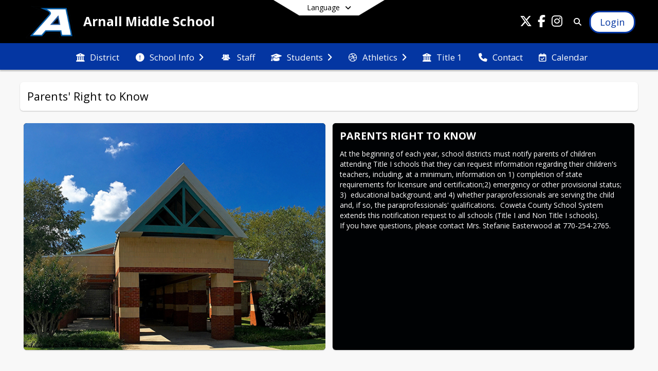

--- FILE ---
content_type: text/html; charset=utf-8
request_url: https://ams.cowetaschools.net/en-US/parents-right-to-know-496a9987
body_size: 26311
content:
<!DOCTYPE html><html lang="en" style="--primaryNavBackground:#000000;--secondaryNavBackground:#0436a2;--blocks:#000204;--elements:#e7e9ed;--blockBgTextColorUseBlocks:#000000;--fontColor:#000000;--backgroundColor:#b7b7b7;--fontFamily:&quot;Open Sans&quot;, sans-serif;--blocksTextColor:#FFFFFF;--backgroundColor90Opacity:rgba(183,183,183,0.90);--sb-accent-1:#fcfcfd;--sb-accent-2:#f8f9fb;--sb-accent-3:#eff0f3;--sb-accent-4:#e6e8ec;--sb-accent-5:#dfe1e6;--sb-accent-6:#d7dae0;--sb-accent-7:#cccfd5;--sb-accent-8:#b9bcc1;--sb-accent-9:#8b8e93;--sb-accent-10:#7f8287;--sb-accent-11:#616469;--sb-accent-12:#1d2024;--sb-accent-a1:#00005503;--sb-accent-a2:#00256e07;--sb-accent-a3:#00104010;--sb-accent-a4:#00153e19;--sb-accent-a5:#00103820;--sb-accent-a6:#00143a28;--sb-accent-a7:#000f2d33;--sb-accent-a8:#000b1e46;--sb-accent-a9:#00071274;--sb-accent-a10:#00061080;--sb-accent-a11:#00050d9e;--sb-accent-a12:#000308e2;--sb-contrast:#182135;--sb-surface:#f2f4f880;--sb-indicator:#8b8e93;--sb-track:#8b8e93;--darkerBgColor:#000000;--darkerBgColor5:hsl(0, 0%, 0%);--darkerBgColor10:hsl(0, 0%, 0%);--primaryFontColor:rgb(255,255,255);--primaryNavBackgroundTextColor:#FFFFFF;--primaryNavBackgroundTextColorNoBlocksUseSecondary:#FFFFFF;--secondaryNavBackgroundTextColor:#FFFFFF;--lightSecondaryNavBackgroundRGB:rgba(154.6,174.6,217.8,1);--opaqueSecondaryNavBackgroundRGB:rgba(229.9,234.9,245.7,0.75);--opaquePrimaryNavBackground:rgba(0,0,0,0.95);--blockBgTextColorNoBlocksUseSecondary:#0436a2"><head><meta charSet="utf-8"/><meta name="viewport" content="width=device-width, initial-scale=1"/><link rel="stylesheet" href="https://cdn.schoolblocks.com/assets/_next/static/css/d6d517e8649a20ee.css" data-precedence="next"/><link rel="stylesheet" href="https://cdn.schoolblocks.com/assets/_next/static/css/e193205f9978f542.css" data-precedence="next"/><link rel="stylesheet" href="https://cdn.schoolblocks.com/assets/_next/static/css/61ad6f1b7796ac4a.css" data-precedence="next"/><link rel="stylesheet" href="https://cdn.schoolblocks.com/assets/_next/static/css/0ab870e4b470dc76.css" data-precedence="next"/><link rel="stylesheet" href="https://cdn.schoolblocks.com/assets/_next/static/css/09119f04eee24fed.css" data-precedence="next"/><link rel="stylesheet" href="https://cdn.schoolblocks.com/assets/_next/static/css/be14e6fe4da70801.css" data-precedence="next"/><link rel="stylesheet" href="https://cdn.schoolblocks.com/assets/_next/static/css/281f40bcc3baba69.css" data-precedence="next"/><link rel="stylesheet" href="https://cdn.schoolblocks.com/assets/_next/static/css/1747450399407c49.css" data-precedence="next"/><link rel="stylesheet" href="https://cdn.schoolblocks.com/assets/_next/static/css/0e653771fa8a7523.css" data-precedence="next"/><link rel="stylesheet" href="https://cdn.schoolblocks.com/assets/_next/static/css/dda1f51cc28c1ee8.css" data-precedence="next"/><link rel="stylesheet" href="https://cdn.schoolblocks.com/assets/_next/static/css/4b3809155c9f219d.css" data-precedence="next"/><link rel="stylesheet" href="https://cdn.schoolblocks.com/assets/_next/static/css/fee44c09e83a2cd4.css" data-precedence="next"/><link rel="stylesheet" href="https://cdn.schoolblocks.com/assets/_next/static/css/5247efd9bd2ee1be.css" data-precedence="next"/><link rel="stylesheet" href="https://cdn.schoolblocks.com/assets/_next/static/css/cd3f6380c3852251.css" data-precedence="next"/><link rel="stylesheet" href="https://cdn.schoolblocks.com/assets/_next/static/css/f8ddc0f579a6cb28.css" data-precedence="next"/><link rel="stylesheet" href="https://cdn.schoolblocks.com/assets/_next/static/css/b0635b946118dd66.css" data-precedence="next"/><link rel="stylesheet" href="https://cdn.schoolblocks.com/assets/_next/static/css/91a41212ebb8c0ae.css" data-precedence="next"/><link href="https://cdn.schoolblocks.com/assets/_next/static/css/1abaa2c0d28ca5b6.css" rel="stylesheet" as="style" data-precedence="dynamic"/><link rel="preload" as="script" fetchPriority="low" href="https://cdn.schoolblocks.com/assets/_next/static/chunks/webpack-9bf1801e42ea7b50.js"/><script src="https://cdn.schoolblocks.com/assets/_next/static/chunks/87c73c54-2c14130ecc70d0df.js" async=""></script><script src="https://cdn.schoolblocks.com/assets/_next/static/chunks/cd24890f-52a5092c929e8acf.js" async=""></script><script src="https://cdn.schoolblocks.com/assets/_next/static/chunks/6468-f7de01192fefb95b.js" async=""></script><script src="https://cdn.schoolblocks.com/assets/_next/static/chunks/main-app-583bb21f97e89a29.js" async=""></script><script src="https://cdn.schoolblocks.com/assets/_next/static/chunks/6768-28a024ddf9fa7426.js" async=""></script><script src="https://cdn.schoolblocks.com/assets/_next/static/chunks/app/layout-751fae7b8be6bcc9.js" async=""></script><script src="https://cdn.schoolblocks.com/assets/_next/static/chunks/50f238d9-8def10f27ba57245.js" async=""></script><script src="https://cdn.schoolblocks.com/assets/_next/static/chunks/50e4e0f8-e80a67e5a0eb796f.js" async=""></script><script src="https://cdn.schoolblocks.com/assets/_next/static/chunks/990a3170-ed9141dfcd57cf4b.js" async=""></script><script src="https://cdn.schoolblocks.com/assets/_next/static/chunks/7365-fae1fddf2b315c88.js" async=""></script><script src="https://cdn.schoolblocks.com/assets/_next/static/chunks/8456-e9750610cf56a117.js" async=""></script><script src="https://cdn.schoolblocks.com/assets/_next/static/chunks/app/error-8cbfafd970a3e9ac.js" async=""></script><script src="https://cdn.schoolblocks.com/assets/_next/static/chunks/app/not-found-1fd25983133cb716.js" async=""></script><script src="https://cdn.schoolblocks.com/assets/_next/static/chunks/620c25d9-fea91c51c6aa2d3e.js" async=""></script><script src="https://cdn.schoolblocks.com/assets/_next/static/chunks/1f006d11-5668abe8d596eaa5.js" async=""></script><script src="https://cdn.schoolblocks.com/assets/_next/static/chunks/f037622c-dad58cd7d3f52102.js" async=""></script><script src="https://cdn.schoolblocks.com/assets/_next/static/chunks/e89fb3a8-3e4b091b7d1e42e8.js" async=""></script><script src="https://cdn.schoolblocks.com/assets/_next/static/chunks/8406-3eab2752c57f2571.js" async=""></script><script src="https://cdn.schoolblocks.com/assets/_next/static/chunks/8687-416e6bf3efe143ac.js" async=""></script><script src="https://cdn.schoolblocks.com/assets/_next/static/chunks/2326-63d736e2423840c8.js" async=""></script><script src="https://cdn.schoolblocks.com/assets/_next/static/chunks/4139-375a57b1ba334d25.js" async=""></script><script src="https://cdn.schoolblocks.com/assets/_next/static/chunks/1880-3ef3b98a6f698cef.js" async=""></script><script src="https://cdn.schoolblocks.com/assets/_next/static/chunks/app/%5Blang%5D/%5B%5B...all%5D%5D/page-abfcb00cf6fc389f.js" async=""></script><link rel="preload" href="https://cdn.schoolblocks.com/assets/_next/static/css/be16770f53abb0c8.css" as="style"/><link rel="preload" href="//fonts.googleapis.com/css?family=Open+Sans:400italic,700italic,400,600,700&amp;display=swap" as="style"/><link rel="preload" href="https://unpkg.com/leaflet@1.3.4/dist/leaflet.css" as="style"/><link rel="preload" href="//translate.google.com/translate_a/element.js?cb=googleTranslateElementInit" as="script"/><link rel="preload" href="https://cdn.schoolblocks.com/assets/_next/static/chunks/6847.82dfaa6bf2d97c7e.js" as="script" fetchPriority="low"/><link rel="preload" href="https://cdn.schoolblocks.com/assets/_next/static/chunks/509.ff7d11cfc0116c05.js" as="script" fetchPriority="low"/><meta name="theme-color" content="#000204"/><title>Parents&#x27; Right to Know - Arnall Middle School</title><meta name="x-ua-compatible" content="ie=edge,chrome=1"/><meta name="charset" content="utf-8"/><meta name="content-language" content="en-US"/><meta name="og:locale:alternate-en" content="en"/><meta name="og:locale:alternate-en-US" content="en-US"/><link rel="canonical" href="https://ams.cowetaschools.net/en-US/parents-right-to-know-496a9987"/><link rel="alternate" hrefLang="x-default" href="https://ams.cowetaschools.net/en-US/parents-right-to-know-496a9987"/><link rel="alternate" hrefLang="en" href="https://ams.cowetaschools.net/en/parents-right-to-know-496a9987"/><link rel="alternate" hrefLang="en-US" href="https://ams.cowetaschools.net/en-US/parents-right-to-know-496a9987"/><meta property="og:title" content="Parents&#x27; Right to Know - Arnall Middle School"/><meta property="og:url" content="https://ams.cowetaschools.net/en-US/parents-right-to-know-496a9987"/><meta property="og:site_name" content="Parents&#x27; Right to Know - Arnall Middle School"/><meta property="og:locale" content="en-US"/><meta property="og:type" content="website"/><meta name="twitter:card" content="summary"/><meta name="twitter:title" content="Parents&#x27; Right to Know - Arnall Middle School"/><link rel="shortcut icon" href="/favicon.ico"/><script>(self.__next_s=self.__next_s||[]).push([0,{"children":"\n            window.googleTranslateElementInit = function () {\n              var el = document.createElement(\"div\");\n              el.className = \"hidden\";\n              el.id = \"google_translate_element\";\n              document.head.appendChild(el);\n              \n              new google.translate.TranslateElement(\n                { pageLanguage: \"en\", autoDisplay: true },\n                \"google_translate_element\"\n              );\n            };\n          ","id":"google-translate-init"}])</script><link rel="stylesheet" href="//fonts.googleapis.com/css?family=Open+Sans:400italic,700italic,400,600,700&amp;display=swap"/><link rel="stylesheet" href="https://unpkg.com/leaflet@1.3.4/dist/leaflet.css"/><script src="https://cdn.schoolblocks.com/assets/_next/static/chunks/polyfills-42372ed130431b0a.js" noModule=""></script></head><body data-version="3.10.1"><div hidden=""><!--$--><!--/$--></div><div class="radix-themes light" data-radius="medium" data-scaling="100%" data-accent-color="indigo" data-gray-color="auto" data-has-background="false" data-panel-background="translucent"><div class="LanguageTool_container__gRr3u"><div class="LanguageTool_languageButtonShadow__7C14_"></div><button data-testid="language-trigger" class="LanguageTool_languageButtonContainer__lLfaF" style="background-color:white;color:black"><span><div id="arrows-small-width"><span aria-hidden="true" class="fa-angle-down fas"></span></div>Language<div id="arrows-large-width"><span aria-hidden="true" class="fa-angle-down fas"></span></div></span></button></div><div class="isNotAndroidChrome isNotIOS sb-theme-simple_and_clean sb-title-org-packery"><div class=""><div class="sb-navigation-shown"><div id="sb-content-canvas"><span class="skiptocontent"><a tabindex="2" href="#sb-main-content">skip to main content</a><a tabindex="2" href="#navigation">skip to navigation</a></span><div class="notifications_notificationContainer__aK9eO"><div></div></div><div class="notification-container"><div id="sb-notification-drawer" class="sb-top-drawer sb-notification-drawer" style="visibility:visible"><div class="sb-top-drawer-container sb-notification open"></div></div></div><div class="HeaderShortcuts_container__UQBmC"><div></div></div><ul class="Header_skip__UWAUI notranslate skiptocontent"><li><a href="#navigation" tabindex="2">Skip to Navigation</a></li></ul><div class="NavigationPrimary_schoolBlocksHeader__FLzf7 NavigationPrimary_schoolBlocksHeaderWelcomePage__nHMw4 NavigationPrimary_schoolBlocksHeaderVisible__d3Cfs"><div class="SchoolBlocksHeader_centerContent__9wkU0"><nav id="primaryNav" class="sb-primary-nav sb-navbar-background sb-organization-color-primary-nav" role="navigation"><div class="sb-navbar-primary-container clearfix sb-content-width-plus-margin"><div class="sb-navbar-table"><div class="sb-navbar-row"><div class="sb-navbar-cell sb-navbar-logo-smallwidth" id="logo-cell"><div class="sb-navbar-primary-element sb-navbar-primary-element-logo sb-navbar-logo notranslate"><a aria-hidden="false" title="Arnall Middle School" class="sb-organization-font-color sb-home-link" tabindex="0" href="/en-US"><img loading="lazy" src="https://cdn.schoolblocks.com/organizations/4cd9dbd2-be67-4477-9a39-f9547d48b28d/top_nav_logo_etihws-AMS letter trans.png" class="sb-navbar-logo" aria-label="Arnall Middle School" alt="Arnall Middle School"/></a></div></div><div class="sb-navbar-cell Header_titleAndSocial__752Kg" id="title-cell"><div class="sb-navbar-primary-element" style="float:left"><a class="sb-organization-font-color sb-home-link" title="Arnall Middle School" tabindex="0" href="/en-US"><h1 class="sb-navbar-title"> <!-- -->Arnall Middle School<!-- --> </h1></a></div><div id="socialNavItems" class="sb-navbar-primary-element" style="padding-right:10px;float:right"><ul class="Header_socialNavItems__FA_P4"><li><a class="sb-organization-font-color" target="_blank" rel="nofollow noopener noreferrer" aria-label="Link to Twitter account" tabindex="0" href="https://twitter.com/ArnallKnights"><span class="fa-fw fab fa-x-twitter sb-navbar-social-media" role="presentation" aria-hidden="true"></span></a></li><li><a class="sb-organization-font-color" target="_blank" rel="nofollow noopener noreferrer" aria-label="Link to Facebook account" tabindex="0" href="https://www.facebook.com/profile.php?id=61561267770677&amp;mibextid=LQQJ4d"><span class="fa-fw fab fa-facebook-f sb-navbar-social-media" role="presentation" aria-hidden="true"></span></a></li><li><a class="sb-organization-font-color" target="_blank" rel="nofollow noopener noreferrer" aria-label="Link to Instagram account" tabindex="0" href="https://www.instagram.com/arnallknights/"><span class="fa-fw fab fa-instagram sb-navbar-social-media" role="presentation" aria-hidden="true"></span></a></li></ul></div></div><div class="sb-navbar-cell" id="search-cell"><div class="sb-navbar-primary-element sb-navbar-margin-top Header_inlineBlock__1buB9"><a class="sb-organization-font-color" rel="noopener noreferrer" aria-label="Link to Search Page" tabindex="0" href="/search"><span class="fas  fa-search sb-navbar-search-icon" role="presentation" aria-hidden="true"></span></a></div></div><div class="sb-navbar-cell" style="white-space:nowrap" id="loginUserMenuButtons"><div class="sb-navbar-primary-element" style="margin-left:1em;text-align:right"><div class="UserDropDownMenu_userMenu__VQ_AU"><div><button class="btn sb-organization-color-element-bg UserDropDownMenu_userMenuButton__0KcK7" style="min-width:unset" aria-label="Open Login Modal" id="loginMenuButton"><span class="sb-navbar-button-text">Login</span></button></div></div></div></div></div></div></div></nav></div></div><span><div class="NavigationSecondary_secondary__5R2ns NavigationSecondary_navigation__RMjqD NavigationSecondary_secondaryNavBackgroundColor__cuF_a NavigationSecondary_secondaryVisible__fD0ES notranslate sb-secondary-nav sb-organization-color-secondary-nav clearfix" id="sb-secondary-nav"><div class="megaNav_cdMorphDropdown__I0XPW"><nav class="megaNav_mainNav__5d6RJ sb-content-width-plus-margin" id="navigation" role="navigation"><ul role="menubar"><li role="none" class="megaNav_mainLink__YoXfW"><a class="mainLink" role="menuitem" aria-label="District" aria-expanded="false" aria-haspopup="false" target="_blank" rel="nofollow noopener noreferrer" href="https://www.cowetaschools.net/en-us"><span aria-hidden="true" class="fas fa-university megaNav_icon__LqJYJ"></span><span>District</span></a></li><li role="none" class="megaNav_mainLink__YoXfW"><button class="mainLink" role="menuitem" aria-label="School Info" aria-expanded="false" aria-haspopup="true"><span aria-hidden="true" class="fas fa-exclamation-circle megaNav_icon__LqJYJ"></span><span>School Info</span><span style="transform:rotate(0)" aria-hidden="true" class="fa-angle-right fas megaNav_popupArrow__k1JK2"></span></button></li><li role="none" class="megaNav_mainLink__YoXfW"><a class="mainLink" role="menuitem" aria-label="Staff" aria-expanded="false" aria-haspopup="false" href="/staff"><span aria-hidden="true" class="sbicon-staff-listing megaNav_icon__LqJYJ"></span><span>Staff</span></a></li><li role="none" class="megaNav_mainLink__YoXfW"><button class="mainLink" role="menuitem" aria-label="Students" aria-expanded="false" aria-haspopup="true"><span aria-hidden="true" class="fas fa-graduation-cap megaNav_icon__LqJYJ"></span><span>Students</span><span style="transform:rotate(0)" aria-hidden="true" class="fa-angle-right fas megaNav_popupArrow__k1JK2"></span></button></li><li role="none" class="megaNav_mainLink__YoXfW"><button class="mainLink" role="menuitem" aria-label="Athletics" aria-expanded="false" aria-haspopup="true"><span aria-hidden="true" class="fab fa-dribbble megaNav_icon__LqJYJ"></span><span>Athletics</span><span style="transform:rotate(0)" aria-hidden="true" class="fa-angle-right fas megaNav_popupArrow__k1JK2"></span></button></li><li role="none" class="megaNav_mainLink__YoXfW"><a class="mainLink" role="menuitem" aria-label="Title 1" aria-expanded="false" aria-haspopup="false" href="/en-US/pages/d26d4cd1-3e4a-4a97-92b0-de7f5a125c2b"><span aria-hidden="true" class="fas fa-university megaNav_icon__LqJYJ"></span><span>Title 1</span></a></li><li role="none" class="megaNav_mainLink__YoXfW"><button class="mainLink" role="menuitem" aria-label="Contact" aria-expanded="false" aria-haspopup="false"><span aria-hidden="true" class="fas fa-phone megaNav_icon__LqJYJ"></span><span>Contact</span></button></li><li role="none" class="megaNav_mainLink__YoXfW"><a class="mainLink" role="menuitem" aria-label="Calendar" aria-expanded="false" aria-haspopup="false" href="https://ams.cowetaschools.net/en-US/calendar"><span aria-hidden="true" class="far fa-calendar-check megaNav_icon__LqJYJ"></span><span>Calendar</span></a></li></ul></nav></div><div></div></div></span><div class="notification-container"><div id="sb-notification-drawer" class="sb-top-drawer sb-notification-drawer" style="visibility:visible"><div class="sb-top-drawer-container sb-notification open"></div></div></div><div class="MainGridPage_container__8GxxT"><div id="sb-main-content" class="sb-content-width MainGridPage_grid__Si7iM MainGridPage_gridGridPage__wCnHB"><div class="MainGridPage_header__2TrET"><div class="MainGridPage_classroomHeaderTopBlock__PuM89"><div><div class="MainGridPage_breadcrumbs__Q8hV7"><span class="MainGridPage_classroomTitle__ujFGS" data-id="496a9987-6e79-495e-ad21-05d41e051dbb" contentEditable="false"><span title="Parents&#x27; Right to Know">Parents' Right to Know</span></span></div></div><div class="MainGridPage_rightAlignedHeader__8ZMVN"><div class="MainGridPage_classroomHeaderLabels__Jrj9e sb-main-content"><button style="cursor:pointer" class="btn btn-default pull-right MainGridPage_classroomFollowFloatingButton__mxEB_" title="Subscribe to Parents&#x27; Right to Know" aria-label="Subscribe to Parents&#x27; Right to Know"></button></div></div></div></div><div class="sb-grid-wrapper MainGridPage_packery__hPS7O"><div id="main-grid-container" class="sb-main-content packery" data-grid-perms="0"><div class="ElementSpacer_elementSpacer__mCBPq" aria-hidden="true"></div><div id="sb-organizations-map" class=""></div><main id="main-grid" class="packery PackeryGrid_packery__dDQhh" role="main" style="padding-top:0" data-id="496a9987-6e79-495e-ad21-05d41e051dbb" data-grid-id="496a9987-6e79-495e-ad21-05d41e051dbb"><div class="react-grid-layout" style="height:470px"><article class="sb-block sb-type-message sb-w2 sb-min-height react-grid-item static react-resizable-hide react-resizable sb-h3 sb-position-locked notranslate" id="item-6a2fa987-81f2-48bd-81b8-6b426add3b83" role="article" aria-label="block" data-id="6a2fa987-81f2-48bd-81b8-6b426add3b83" data-blocktype="message" data-load-async="false" data-size-x="2" data-size-y="3" data-pos-x="0" data-pos-y="0" data-filter-string="block" data-filter-category="" style="overflow:hidden;position:absolute;left:1.151315789473684%;top:14px;width:48.27302631578947%;height:442px"><div class="sb-block-container"><div id="sb-block-message-6a2fa987-81f2-48bd-81b8-6b426add3b83" class="sb-block-message " style="position:static"><div aria-hidden="false" style="position:absolute;width:100%;height:100%" class="ScrollbarsCustom sb-blockScroller sb-organization-color-block-bg MessageBlock_blockScroller__F0XC_"><div style="position:absolute;top:0;left:0;bottom:0;right:0;overflow:hidden" class="ScrollbarsCustom-Wrapper"><div tabindex="0" class="ScrollbarsCustom-Scroller 6a2fa987-81f2-48bd-81b8-6b426add3b83" style="position:absolute;top:0;left:0;bottom:0;right:0;-webkit-overflow-scrolling:touch;overflow-y:hidden;overflow-x:hidden"><div class="ScrollbarsCustom-Content" style="box-sizing:border-box;padding:0.05px;min-height:100%;min-width:100%"><div class="sb-message-block-image sb-message-block-background-image" role="img" aria-label="kid w backpack" title="kid w backpack" style="background-image:url(&#x27;https://cdn.schoolblocks.com/organizations/4cd9dbd2-be67-4477-9a39-f9547d48b28d/blocks/6a2fa987-81f2-48bd-81b8-6b426add3b83/1kncvs-school%20small.png&#x27;)"></div></div></div></div><div style="position:absolute;overflow:hidden;border-radius:4px;background:transparent;user-select:none;width:6px;height:calc(100% - 20px);top:10px;right:0;z-index:501;display:none" class="ScrollbarsCustom-Track ScrollbarsCustom-TrackY"><div class="ScrollbarsCustom-Thumb ScrollbarsCustom-ThumbY blockScrollbar" style="cursor:default;border-radius:4px;background:#FFF;width:100%;height:0"></div></div><div style="position:absolute;overflow:hidden;border-radius:4px;background:transparent;user-select:none;height:10px;width:6px;bottom:0;left:10px;display:none" class="ScrollbarsCustom-Track ScrollbarsCustom-TrackX"><div style="cursor:pointer;border-radius:4px;background:rgba(0,0,0,.4);height:100%;width:0" class="ScrollbarsCustom-Thumb ScrollbarsCustom-ThumbX"></div></div></div></div></div></article><article class="sb-block sb-type-message sb-w2 sb-min-height react-grid-item static react-resizable-hide react-resizable sb-h3 sb-position-locked notranslate" id="item-7d588c2d-c242-4f1d-9b78-258675da931d" role="article" aria-label="block" data-id="7d588c2d-c242-4f1d-9b78-258675da931d" data-blocktype="message" data-load-async="false" data-size-x="2" data-size-y="3" data-pos-x="2" data-pos-y="0" data-filter-string="block" data-filter-category="" style="overflow:hidden;position:absolute;left:50.57565789473685%;top:14px;width:48.27302631578947%;height:442px"><div class="sb-block-container"><div id="sb-block-message-7d588c2d-c242-4f1d-9b78-258675da931d" class="sb-block-message " style="position:static"><div aria-hidden="false" style="position:absolute;width:100%;height:100%" class="ScrollbarsCustom sb-blockScroller sb-organization-color-block-bg MessageBlock_blockScroller__F0XC_"><div style="position:absolute;top:0;left:0;bottom:0;right:0;overflow:hidden" class="ScrollbarsCustom-Wrapper"><div tabindex="0" class="ScrollbarsCustom-Scroller 7d588c2d-c242-4f1d-9b78-258675da931d" style="position:absolute;top:0;left:0;bottom:0;right:0;-webkit-overflow-scrolling:touch;overflow-y:hidden;overflow-x:hidden"><div class="ScrollbarsCustom-Content" style="box-sizing:border-box;padding:0.05px;min-height:100%;min-width:100%"><div class="sb-blockHead sb-organization-color-block-bg" data-blocktype="message"><span>Parents Right to Know</span></div><div class="sb-blockContent "><div class="Markdown_markdown__muAn3 " style="font-size:14px" translate="yes"><p>At the beginning of each year, school districts must notify parents of children attending Title I schools that they can request information regarding their children's teachers, including, at a minimum, information on 1) completion of state requirements for licensure and certification;2) emergency or other provisional status; 3)  educational background; and 4) whether paraprofessionals are serving the child and, if so, the paraprofessionals' qualifications.  Coweta County School System extends this notification request to all schools (Title I and Non Title I schools).
If you have questions, please contact Mrs. Stefanie Easterwood at 770-254-2765.</p></div></div></div></div></div><div style="position:absolute;overflow:hidden;border-radius:4px;background:transparent;user-select:none;width:6px;height:calc(100% - 20px);top:10px;right:0;z-index:501;display:none" class="ScrollbarsCustom-Track ScrollbarsCustom-TrackY"><div class="ScrollbarsCustom-Thumb ScrollbarsCustom-ThumbY blockScrollbar" style="cursor:default;border-radius:4px;background:#FFF;width:100%;height:0"></div></div><div style="position:absolute;overflow:hidden;border-radius:4px;background:transparent;user-select:none;height:10px;width:6px;bottom:0;left:10px;display:none" class="ScrollbarsCustom-Track ScrollbarsCustom-TrackX"><div style="cursor:pointer;border-radius:4px;background:rgba(0,0,0,.4);height:100%;width:0" class="ScrollbarsCustom-Thumb ScrollbarsCustom-ThumbX"></div></div></div></div></div></article></div></main></div></div></div></div></div></div></div></div><div id="page-footer-container"><footer class="FooterCS_mainFooter__vhHdc notranslate"><div class="FooterCS_navContainer__bxhmx"><div class="FooterCS_addressColumn__slIoY FooterCS_footerColumn__H_9rc"><h3>Arnall Middle School</h3><div><div><span aria-hidden="true" class="flaticon-map"></span></div><div><address aria-label="Address for Arnall Middle School" class="notranslate"><p>700 LORA SMITH RD</p><p>NEWNAN, <!-- -->GA <!-- -->30265</p></address></div></div><div><div><span aria-hidden="true" class="flaticon-telephone-of-old-design" title="Primary Phone Number"></span></div><div><div class="phone-number-container"><a aria-label="Call primary phone number +1 770-254-2765" href="tel:+17702542765" class="phone-number-link">+1 770 254 2765</a><span class="PhoneNumber_phoneNumberDescription__mHqy5"> <!-- -->Office</span></div></div></div><div><div><span title="Fax" aria-hidden="true" class="fa-print fas"></span></div><div><div class="phone-number-container"><span aria-label="Fax +1 770-254-2770" class="phone-number">+1 770 254 2770</span><span class="PhoneNumber_phoneNumberDescription__mHqy5"> <!-- -->fax</span></div></div></div></div><div class="FooterCS_navColumn__btQLC FooterCS_footerColumn__H_9rc"><h3><a target="_blank" rel="nofollow noopener noreferrer" href="https://www.cowetaschools.net/en-us">DISTRICT</a></h3><ul><li><a title="Financial Information" href="/en-US/pages/d552ca8e-0e54-431e-afdc-257cef4fbcd7"><span aria-hidden="true" class="far fa-file-alt"></span> <!-- -->Financial Information</a></li><li><button title="Contact"><span aria-hidden="true" class="fas fa-phone"></span> <!-- -->Contact</button></li></ul></div><div class="FooterCS_navColumn__btQLC FooterCS_footerColumn__H_9rc"><h3><a href="https://ams.cowetaschools.net/en-us">school</a></h3><ul><li><a title="Staff" href="/staff"><span aria-hidden="true" class="sbicon-staff-listing"></span> <!-- -->Staff</a></li><li><a title="Title 1" href="/en-US/pages/d26d4cd1-3e4a-4a97-92b0-de7f5a125c2b"><span aria-hidden="true" class="fas fa-university"></span> <!-- -->Title 1</a></li><li><button title="Contact"><span aria-hidden="true" class="fas fa-phone"></span> <!-- -->Contact</button></li><li><a title="Calendar" href="https://ams.cowetaschools.net/en-US/calendar"><span aria-hidden="true" class="far fa-calendar-check"></span> <!-- -->Calendar</a></li></ul></div><div class="FooterCS_navColumn__btQLC FooterCS_footerColumn__H_9rc"><h3 class="notranslate">FOLLOW US</h3><ul><li class="FooterCS_followFooter__7Ebej"><button style="cursor:pointer" class="btn btn-default pull-right MainGridPage_classroomFollowFloatingButton__mxEB_" title="Subscribe to Arnall Middle School" aria-label="Subscribe to Arnall Middle School"></button></li><li class="notranslate"><a title="Twitter" target="_blank" rel="nofollow noopener noreferrer" href="https://twitter.com/ArnallKnights"><span aria-hidden="true" class="fa-x-twitter fab"></span> Twitter</a></li><li class="notranslate"><a title="Facebook" target="_blank" rel="nofollow noopener noreferrer" href="https://www.facebook.com/profile.php?id=61561267770677&amp;mibextid=LQQJ4d"><span aria-hidden="true" class="fa-facebook-f fab"></span> Facebook</a></li><li class="notranslate"><a title="Instagram" target="_blank" rel="nofollow noopener noreferrer" href="https://www.instagram.com/arnallknights/"><span aria-hidden="true" class="fa-instagram fab"></span> Instagram</a></li><li><a title="Privacy Policy" target="_blank" rel="nofollow noopener noreferrer" href="https://www.schoolblocks.com/privacy.html"><span aria-hidden="true" class="fa-lock fas"></span> Privacy Policy</a></li></ul></div></div><div class="FooterCS_footerText__jkLaP"><span class="SimplePopupEditor_container__CLh6k"><span></span></span></div><div class="PoweredByCS_poweredByContainer__mmAvo"><div><button class="PoweredByCS_loginButton__Gvyk3">Login</button></div><small>This website is powered by <span><a target="_blank" rel="nofollow noopener noreferrer" href="https://www.schoolblocks.com">SchoolBlocks</a> and <a target="_blank" rel="nofollow noopener noreferrer" href="https://www.schoolfeed.org">SchoolFeed</a></span></small></div></footer><div id="allModalContainer"></div><div></div><div class="MobileNavFooter_container__ILg60"><ul class="MobileNavFooter_unorderedList___A4O8"><li class="MobileNavFooter_listItem__LEd60"><a title="Home" class="MobileNavFooter_menuButton__iBBMT" href="/en-US"><span><span aria-hidden="true" class="fa-home fa-2x fas"></span><span class="MobileNavFooter_menuItemName__G4FXW">Home</span></span></a></li><li class="MobileNavFooter_listItem__LEd60"><button aria-label="Open Account Menu" class="MobileNavFooter_menuButton__iBBMT"><span><span aria-hidden="true" class="fa-user fa-2x fas"></span><span class="MobileNavFooter_menuItemName__G4FXW">Account</span></span></button></li><li class="MobileNavFooter_listItem__LEd60"><button aria-label="Open My Activity List" class="MobileNavFooter_menuButton__iBBMT"><span class="MobileNavFooter_menuButton__iBBMT"><span class="fa-2x fa-fw fa-regular fa-bell MobileNavFooter_notifications__ocD0_"></span><span class="MobileNavFooter_menuItemName__G4FXW">My Activity</span></span></button></li><li class="MobileNavFooter_listItem__LEd60"><button aria-label="Open Navigation Menu" class="MobileNavFooter_menuButton__iBBMT" id="MobileNavigationMenu"><span><span aria-hidden="true" class="fa-bars fa-2x fas"></span><span class="MobileNavFooter_menuItemName__G4FXW">Menu</span></span></button></li></ul></div><span><div class="MobileNav_mobileMenuContainer__iCfN7 notranslate"><nav class="MobileNav_navContainer__zPwhE" role="navigation"><span tabindex="0"></span></nav><div></div></div></span><span><div class="MobileNav_mobileMenuContainer__iCfN7 notranslate"><nav class="MobileNav_navContainer__zPwhE" role="navigation"><span tabindex="0"></span></nav><div></div></div></span></div></div><!--$--><!--/$--><script src="https://cdn.schoolblocks.com/assets/_next/static/chunks/webpack-9bf1801e42ea7b50.js" id="_R_" async=""></script><script>(self.__next_f=self.__next_f||[]).push([0])</script><script>self.__next_f.push([1,"1:\"$Sreact.fragment\"\n2:I[38489,[\"6768\",\"static/chunks/6768-28a024ddf9fa7426.js\",\"7177\",\"static/chunks/app/layout-751fae7b8be6bcc9.js\"],\"Provider\"]\n3:I[60624,[],\"\"]\n4:I[71439,[\"6940\",\"static/chunks/50f238d9-8def10f27ba57245.js\",\"8206\",\"static/chunks/50e4e0f8-e80a67e5a0eb796f.js\",\"3249\",\"static/chunks/990a3170-ed9141dfcd57cf4b.js\",\"7365\",\"static/chunks/7365-fae1fddf2b315c88.js\",\"6768\",\"static/chunks/6768-28a024ddf9fa7426.js\",\"8456\",\"static/chunks/8456-e9750610cf56a117.js\",\"8039\",\"static/chunks/app/error-8cbfafd970a3e9ac.js\"],\"default\"]\n5:I[44470,[],\"\"]\n6:I[68480,[\"6940\",\"static/chunks/50f238d9-8def10f27ba57245.js\",\"8206\",\"static/chunks/50e4e0f8-e80a67e5a0eb796f.js\",\"3249\",\"static/chunks/990a3170-ed9141dfcd57cf4b.js\",\"7365\",\"static/chunks/7365-fae1fddf2b315c88.js\",\"8456\",\"static/chunks/8456-e9750610cf56a117.js\",\"4345\",\"static/chunks/app/not-found-1fd25983133cb716.js\"],\"default\"]\nd:I[45388,[],\"\"]\nf:I[56317,[],\"OutletBoundary\"]\n10:\"$Sreact.suspense\"\n12:I[56317,[],\"ViewportBoundary\"]\n14:I[56317,[],\"MetadataBoundary\"]\n:HL[\"https://cdn.schoolblocks.com/assets/_next/static/css/d6d517e8649a20ee.css\",\"style\"]\n:HL[\"https://cdn.schoolblocks.com/assets/_next/static/css/e193205f9978f542.css\",\"style\"]\n:HL[\"https://cdn.schoolblocks.com/assets/_next/static/css/61ad6f1b7796ac4a.css\",\"style\"]\n:HL[\"https://cdn.schoolblocks.com/assets/_next/static/css/0ab870e4b470dc76.css\",\"style\"]\n:HL[\"https://cdn.schoolblocks.com/assets/_next/static/css/09119f04eee24fed.css\",\"style\"]\n:HL[\"https://cdn.schoolblocks.com/assets/_next/static/css/be14e6fe4da70801.css\",\"style\"]\n:HL[\"https://cdn.schoolblocks.com/assets/_next/static/css/281f40bcc3baba69.css\",\"style\"]\n:HL[\"https://cdn.schoolblocks.com/assets/_next/static/css/1747450399407c49.css\",\"style\"]\n:HL[\"https://cdn.schoolblocks.com/assets/_next/static/css/0e653771fa8a7523.css\",\"style\"]\n:HL[\"https://cdn.schoolblocks.com/assets/_next/static/css/dda1f51cc28c1ee8.css\",\"style\"]\n:HL[\"https://cdn.schoolblocks.com/assets/_next/static/css/4b3809155c9f219d.css\",\"style\"]\n:HL[\"https://cdn.schoolblocks.com/assets/_next/static/css/fee44c09e83a2cd4.css\",\"style\"]\n:HL[\"https://cdn.schoolblocks.com/assets/_next/static/css/5247efd9bd2ee1be.css\",\"style\"]\n:HL[\"https://cdn.schoolblocks.com/assets/_next/static/css/cd3f6380c3852251.css\",\"style\"]\n:HL[\"https://cdn.schoolblocks.com/assets/_next/static/css/f8ddc0f579a6cb28.css\",\"style\"]\n:HL[\"https://cdn.schoolblocks.com/assets/_next/static/css/b0635b946118dd66.css\",\"style\"]\n:HL[\"https://cdn.schoolblocks.com/assets/_next/static/css/91a41212ebb8c0ae.css\",\"style\"]\n:HL[\"https://cdn.schoolblocks.com/assets/_next/static/css/be16770f53abb0c8.css\",\"style\"]\n"])</script><script>self.__next_f.push([1,"0:{\"P\":null,\"b\":\"W59_jxAvE5UqrZSfBYTZY\",\"c\":[\"\",\"en-US\",\"parents-right-to-know-496a9987\"],\"q\":\"\",\"i\":false,\"f\":[[[\"\",{\"children\":[[\"lang\",\"en-US\",\"d\"],{\"children\":[[\"all\",\"parents-right-to-know-496a9987\",\"oc\"],{\"children\":[\"__PAGE__\",{}]}]}]},\"$undefined\",\"$undefined\",true],[[\"$\",\"$1\",\"c\",{\"children\":[null,[\"$\",\"$L2\",null,{\"config\":{\"accessToken\":\"98fa0b029bb4445da13fefe86d3d6dcb\",\"autoInstrument\":false,\"environment\":\"prod\",\"captureUncaught\":false,\"captureUnhandledRejections\":false,\"enabled\":true,\"payload\":{\"client\":{\"javascript\":{\"code_version\":\"3.10.1\"}}}},\"children\":[\"$\",\"$L3\",null,{\"parallelRouterKey\":\"children\",\"error\":\"$4\",\"errorStyles\":[[\"$\",\"link\",\"0\",{\"rel\":\"stylesheet\",\"href\":\"https://cdn.schoolblocks.com/assets/_next/static/css/d6d517e8649a20ee.css\",\"precedence\":\"next\",\"crossOrigin\":\"$undefined\",\"nonce\":\"$undefined\"}],[\"$\",\"link\",\"1\",{\"rel\":\"stylesheet\",\"href\":\"https://cdn.schoolblocks.com/assets/_next/static/css/be16770f53abb0c8.css\",\"precedence\":\"next\",\"crossOrigin\":\"$undefined\",\"nonce\":\"$undefined\"}],[\"$\",\"link\",\"2\",{\"rel\":\"stylesheet\",\"href\":\"https://cdn.schoolblocks.com/assets/_next/static/css/fee44c09e83a2cd4.css\",\"precedence\":\"next\",\"crossOrigin\":\"$undefined\",\"nonce\":\"$undefined\"}],[\"$\",\"link\",\"3\",{\"rel\":\"stylesheet\",\"href\":\"https://cdn.schoolblocks.com/assets/_next/static/css/e193205f9978f542.css\",\"precedence\":\"next\",\"crossOrigin\":\"$undefined\",\"nonce\":\"$undefined\"}],[\"$\",\"link\",\"4\",{\"rel\":\"stylesheet\",\"href\":\"https://cdn.schoolblocks.com/assets/_next/static/css/cd3f6380c3852251.css\",\"precedence\":\"next\",\"crossOrigin\":\"$undefined\",\"nonce\":\"$undefined\"}]],\"errorScripts\":[],\"template\":[\"$\",\"$L5\",null,{}],\"templateStyles\":\"$undefined\",\"templateScripts\":\"$undefined\",\"notFound\":[[\"$\",\"$L6\",null,{}],[[\"$\",\"link\",\"0\",{\"rel\":\"stylesheet\",\"href\":\"https://cdn.schoolblocks.com/assets/_next/static/css/d6d517e8649a20ee.css\",\"precedence\":\"next\",\"crossOrigin\":\"$undefined\",\"nonce\":\"$undefined\"}],[\"$\",\"link\",\"1\",{\"rel\":\"stylesheet\",\"href\":\"https://cdn.schoolblocks.com/assets/_next/static/css/be16770f53abb0c8.css\",\"precedence\":\"next\",\"crossOrigin\":\"$undefined\",\"nonce\":\"$undefined\"}],[\"$\",\"link\",\"2\",{\"rel\":\"stylesheet\",\"href\":\"https://cdn.schoolblocks.com/assets/_next/static/css/fee44c09e83a2cd4.css\",\"precedence\":\"next\",\"crossOrigin\":\"$undefined\",\"nonce\":\"$undefined\"}],[\"$\",\"link\",\"3\",{\"rel\":\"stylesheet\",\"href\":\"https://cdn.schoolblocks.com/assets/_next/static/css/e193205f9978f542.css\",\"precedence\":\"next\",\"crossOrigin\":\"$undefined\",\"nonce\":\"$undefined\"}],[\"$\",\"link\",\"4\",{\"rel\":\"stylesheet\",\"href\":\"https://cdn.schoolblocks.com/assets/_next/static/css/cd3f6380c3852251.css\",\"precedence\":\"next\",\"crossOrigin\":\"$undefined\",\"nonce\":\"$undefined\"}]]],\"forbidden\":\"$undefined\",\"unauthorized\":\"$undefined\"}]}]]}],{\"children\":[[\"$\",\"$1\",\"c\",{\"children\":[[[\"$\",\"link\",\"0\",{\"rel\":\"stylesheet\",\"href\":\"https://cdn.schoolblocks.com/assets/_next/static/css/d6d517e8649a20ee.css\",\"precedence\":\"next\",\"crossOrigin\":\"$undefined\",\"nonce\":\"$undefined\"}],[\"$\",\"link\",\"1\",{\"rel\":\"stylesheet\",\"href\":\"https://cdn.schoolblocks.com/assets/_next/static/css/e193205f9978f542.css\",\"precedence\":\"next\",\"crossOrigin\":\"$undefined\",\"nonce\":\"$undefined\"}],[\"$\",\"link\",\"2\",{\"rel\":\"stylesheet\",\"href\":\"https://cdn.schoolblocks.com/assets/_next/static/css/61ad6f1b7796ac4a.css\",\"precedence\":\"next\",\"crossOrigin\":\"$undefined\",\"nonce\":\"$undefined\"}],[\"$\",\"link\",\"3\",{\"rel\":\"stylesheet\",\"href\":\"https://cdn.schoolblocks.com/assets/_next/static/css/0ab870e4b470dc76.css\",\"precedence\":\"next\",\"crossOrigin\":\"$undefined\",\"nonce\":\"$undefined\"}],[\"$\",\"link\",\"4\",{\"rel\":\"stylesheet\",\"href\":\"https://cdn.schoolblocks.com/assets/_next/static/css/09119f04eee24fed.css\",\"precedence\":\"next\",\"crossOrigin\":\"$undefined\",\"nonce\":\"$undefined\"}],[\"$\",\"link\",\"5\",{\"rel\":\"stylesheet\",\"href\":\"https://cdn.schoolblocks.com/assets/_next/static/css/be14e6fe4da70801.css\",\"precedence\":\"next\",\"crossOrigin\":\"$undefined\",\"nonce\":\"$undefined\"}],[\"$\",\"link\",\"6\",{\"rel\":\"stylesheet\",\"href\":\"https://cdn.schoolblocks.com/assets/_next/static/css/281f40bcc3baba69.css\",\"precedence\":\"next\",\"crossOrigin\":\"$undefined\",\"nonce\":\"$undefined\"}],[\"$\",\"link\",\"7\",{\"rel\":\"stylesheet\",\"href\":\"https://cdn.schoolblocks.com/assets/_next/static/css/1747450399407c49.css\",\"precedence\":\"next\",\"crossOrigin\":\"$undefined\",\"nonce\":\"$undefined\"}],[\"$\",\"link\",\"8\",{\"rel\":\"stylesheet\",\"href\":\"https://cdn.schoolblocks.com/assets/_next/static/css/0e653771fa8a7523.css\",\"precedence\":\"next\",\"crossOrigin\":\"$undefined\",\"nonce\":\"$undefined\"}],[\"$\",\"link\",\"9\",{\"rel\":\"stylesheet\",\"href\":\"https://cdn.schoolblocks.com/assets/_next/static/css/dda1f51cc28c1ee8.css\",\"precedence\":\"next\",\"crossOrigin\":\"$undefined\",\"nonce\":\"$undefined\"}],[\"$\",\"link\",\"10\",{\"rel\":\"stylesheet\",\"href\":\"https://cdn.schoolblocks.com/assets/_next/static/css/4b3809155c9f219d.css\",\"precedence\":\"next\",\"crossOrigin\":\"$undefined\",\"nonce\":\"$undefined\"}],\"$L7\",\"$L8\"],\"$L9\"]}],{\"children\":[\"$La\",{\"children\":[\"$Lb\",{},null,false,false]},null,false,false]},null,false,false]},null,false,false],\"$Lc\",false]],\"m\":\"$undefined\",\"G\":[\"$d\",[]],\"S\":false}\n"])</script><script>self.__next_f.push([1,"7:[\"$\",\"link\",\"11\",{\"rel\":\"stylesheet\",\"href\":\"https://cdn.schoolblocks.com/assets/_next/static/css/fee44c09e83a2cd4.css\",\"precedence\":\"next\",\"crossOrigin\":\"$undefined\",\"nonce\":\"$undefined\"}]\n8:[\"$\",\"link\",\"12\",{\"rel\":\"stylesheet\",\"href\":\"https://cdn.schoolblocks.com/assets/_next/static/css/5247efd9bd2ee1be.css\",\"precedence\":\"next\",\"crossOrigin\":\"$undefined\",\"nonce\":\"$undefined\"}]\na:[\"$\",\"$1\",\"c\",{\"children\":[null,[\"$\",\"$L3\",null,{\"parallelRouterKey\":\"children\",\"error\":\"$undefined\",\"errorStyles\":\"$undefined\",\"errorScripts\":\"$undefined\",\"template\":[\"$\",\"$L5\",null,{}],\"templateStyles\":\"$undefined\",\"templateScripts\":\"$undefined\",\"notFound\":\"$undefined\",\"forbidden\":\"$undefined\",\"unauthorized\":\"$undefined\"}]]}]\nb:[\"$\",\"$1\",\"c\",{\"children\":[\"$Le\",[[\"$\",\"link\",\"0\",{\"rel\":\"stylesheet\",\"href\":\"https://cdn.schoolblocks.com/assets/_next/static/css/cd3f6380c3852251.css\",\"precedence\":\"next\",\"crossOrigin\":\"$undefined\",\"nonce\":\"$undefined\"}],[\"$\",\"link\",\"1\",{\"rel\":\"stylesheet\",\"href\":\"https://cdn.schoolblocks.com/assets/_next/static/css/f8ddc0f579a6cb28.css\",\"precedence\":\"next\",\"crossOrigin\":\"$undefined\",\"nonce\":\"$undefined\"}],[\"$\",\"link\",\"2\",{\"rel\":\"stylesheet\",\"href\":\"https://cdn.schoolblocks.com/assets/_next/static/css/b0635b946118dd66.css\",\"precedence\":\"next\",\"crossOrigin\":\"$undefined\",\"nonce\":\"$undefined\"}],[\"$\",\"link\",\"3\",{\"rel\":\"stylesheet\",\"href\":\"https://cdn.schoolblocks.com/assets/_next/static/css/91a41212ebb8c0ae.css\",\"precedence\":\"next\",\"crossOrigin\":\"$undefined\",\"nonce\":\"$undefined\"}]],[\"$\",\"$Lf\",null,{\"children\":[\"$\",\"$10\",null,{\"name\":\"Next.MetadataOutlet\",\"children\":\"$@11\"}]}]]}]\nc:[\"$\",\"$1\",\"h\",{\"children\":[null,[\"$\",\"$L12\",null,{\"children\":\"$@13\"}],[\"$\",\"div\",null,{\"hidden\":true,\"children\":[\"$\",\"$L14\",null,{\"children\":[\"$\",\"$10\",null,{\"name\":\"Next.Metadata\",\"children\":\"$@15\"}]}]}],null]}]\n9:[\"$\",\"$L3\",null,{\"parallelRouterKey\":\"children\",\"error\":\"$undefined\",\"errorStyles\":\"$undefined\",\"errorScripts\":\"$undefined\",\"template\":[\"$\",\"$L5\",null,{}],\"templateStyles\":\"$undefined\",\"templateScripts\":\"$undefined\",\"notFound\":\"$undefined\",\"forbidden\":\"$undefined\",\"unauthorized\":\"$undefined\"}]\n"])</script><script>self.__next_f.push([1,"16:I[65308,[\"6940\",\"static/chunks/50f238d9-8def10f27ba57245.js\",\"8206\",\"static/chunks/50e4e0f8-e80a67e5a0eb796f.js\",\"3249\",\"static/chunks/990a3170-ed9141dfcd57cf4b.js\",\"9166\",\"static/chunks/620c25d9-fea91c51c6aa2d3e.js\",\"5246\",\"static/chunks/1f006d11-5668abe8d596eaa5.js\",\"5122\",\"static/chunks/f037622c-dad58cd7d3f52102.js\",\"9031\",\"static/chunks/e89fb3a8-3e4b091b7d1e42e8.js\",\"7365\",\"static/chunks/7365-fae1fddf2b315c88.js\",\"6768\",\"static/chunks/6768-28a024ddf9fa7426.js\",\"8406\",\"static/chunks/8406-3eab2752c57f2571.js\",\"8687\",\"static/chunks/8687-416e6bf3efe143ac.js\",\"2326\",\"static/chunks/2326-63d736e2423840c8.js\",\"8456\",\"static/chunks/8456-e9750610cf56a117.js\",\"4139\",\"static/chunks/4139-375a57b1ba334d25.js\",\"1880\",\"static/chunks/1880-3ef3b98a6f698cef.js\",\"5773\",\"static/chunks/app/%5Blang%5D/%5B%5B...all%5D%5D/page-abfcb00cf6fc389f.js\"],\"\"]\n17:I[52460,[\"6940\",\"static/chunks/50f238d9-8def10f27ba57245.js\",\"8206\",\"static/chunks/50e4e0f8-e80a67e5a0eb796f.js\",\"3249\",\"static/chunks/990a3170-ed9141dfcd57cf4b.js\",\"9166\",\"static/chunks/620c25d9-fea91c51c6aa2d3e.js\",\"5246\",\"static/chunks/1f006d11-5668abe8d596eaa5.js\",\"5122\",\"static/chunks/f037622c-dad58cd7d3f52102.js\",\"9031\",\"static/chunks/e89fb3a8-3e4b091b7d1e42e8.js\",\"7365\",\"static/chunks/7365-fae1fddf2b315c88.js\",\"6768\",\"static/chunks/6768-28a024ddf9fa7426.js\",\"8406\",\"static/chunks/8406-3eab2752c57f2571.js\",\"8687\",\"static/chunks/8687-416e6bf3efe143ac.js\",\"2326\",\"static/chunks/2326-63d736e2423840c8.js\",\"8456\",\"static/chunks/8456-e9750610cf56a117.js\",\"4139\",\"static/chunks/4139-375a57b1ba334d25.js\",\"1880\",\"static/chunks/1880-3ef3b98a6f698cef.js\",\"5773\",\"static/chunks/app/%5Blang%5D/%5B%5B...all%5D%5D/page-abfcb00cf6fc389f.js\"],\"ErrorBoundary\"]\n18:I[50879,[\"6940\",\"static/chunks/50f238d9-8def10f27ba57245.js\",\"8206\",\"static/chunks/50e4e0f8-e80a67e5a0eb796f.js\",\"3249\",\"static/chunks/990a3170-ed9141dfcd57cf4b.js\",\"9166\",\"static/chunks/620c25d9-fea91c51c6aa2d3e.js\",\"5246\",\"static/chunks/1f006d11-5668abe8d596eaa5.js\",\"5122\",\"static/chunks/f037622c-dad58cd7d3f52102.js\",\"9031\",\"static/chunks/e89fb3a8-3e4b091b7d1e42e8.js\",\"7365\",\"static/chunks/7365-fae1fddf2b315c88.js\",\"6768\",\"static/chunks/6768-28a024ddf9fa7426.js\",\"8406\",\"static/chunks/8406-3eab2752c57f2571.js\",\"8687\",\"static/chunks/8687-416e6bf3efe143ac.js\",\"2326\",\"static/chunks/2326-63d736e2423840c8.js\",\"8456\",\"static/chunks/8456-e9750610cf56a117.js\",\"4139\",\"static/chunks/4139-375a57b1ba334d25.js\",\"1880\",\"static/chunks/1880-3ef3b98a6f698cef.js\",\"5773\",\"static/chunks/app/%5Blang%5D/%5B%5B...all%5D%5D/page-abfcb00cf6fc389f.js\"],\"ServiceWorkerManager\"]\n19:I[16403,[\"6940\",\"static/chunks/50f238d9-8def10f27ba57245.js\",\"8206\",\"static/chunks/50e4e0f8-e80a67e5a0eb796f.js\",\"3249\",\"static/chunks/990a3170-ed9141dfcd57cf4b.js\",\"9166\",\"static/chunks/620c25d9-fea91c51c6aa2d3e.js\",\"5246\",\"static/chunks/1f006d11-5668abe8d596eaa5.js\",\"5122\",\"static/chunks/f037622c-dad58cd7d3f52102.js\",\"9031\",\"static/chunks/e89fb3a8-3e4b091b7d1e42e8.js\",\"7365\",\"static/chunks/7365-fae1fddf2b315c88.js\",\"6768\",\"static/chunks/6768-28a024ddf9fa7426.js\",\"8406\",\"static/chunks/8406-3eab2752c57f2571.js\",\"8687\",\"static/chunks/8687-416e6bf3efe143ac.js\",\"2326\",\"static/chunks/2326-63d736e2423840c8.js\",\"8456\",\"static/chunks/8456-e9750610cf56a117.js\",\"4139\",\"static/chunks/4139-375a57b1ba334d25.js\",\"1880\",\"static/chunks/1880-3ef3b98a6f698cef.js\",\"5773\",\"static/chunks/app/%5Blang%5D/%5B%5B...all%5D%5D/page-abfcb00cf6fc389f.js\"],\"default\"]\n1f:I[59080,[],\"IconMark\"]\n:HL[\"//fonts.googleapis.com/css?family=Open+Sans:400italic,700italic,400,600,700\u0026display=swap\",\"style\"]\n:HL[\"https://unpkg.com/leaflet@1.3.4/dist/leaflet.css\",\"style\"]\n"])</script><script>self.__next_f.push([1,"e:[\"$\",\"html\",null,{\"lang\":\"en\",\"style\":{\"--primaryNavBackground\":\"#000000\",\"--secondaryNavBackground\":\"#0436a2\",\"--blocks\":\"#000204\",\"--elements\":\"#e7e9ed\",\"--blockBgTextColorUseBlocks\":\"#000000\",\"--fontColor\":\"#000000\",\"--backgroundColor\":\"#b7b7b7\",\"--fontFamily\":\"\\\"Open Sans\\\", sans-serif\",\"--blocksTextColor\":\"#FFFFFF\",\"--backgroundColor90Opacity\":\"rgba(183,183,183,0.90)\",\"--sb-accent-1\":\"#fcfcfd\",\"--sb-accent-2\":\"#f8f9fb\",\"--sb-accent-3\":\"#eff0f3\",\"--sb-accent-4\":\"#e6e8ec\",\"--sb-accent-5\":\"#dfe1e6\",\"--sb-accent-6\":\"#d7dae0\",\"--sb-accent-7\":\"#cccfd5\",\"--sb-accent-8\":\"#b9bcc1\",\"--sb-accent-9\":\"#8b8e93\",\"--sb-accent-10\":\"#7f8287\",\"--sb-accent-11\":\"#616469\",\"--sb-accent-12\":\"#1d2024\",\"--sb-accent-a1\":\"#00005503\",\"--sb-accent-a2\":\"#00256e07\",\"--sb-accent-a3\":\"#00104010\",\"--sb-accent-a4\":\"#00153e19\",\"--sb-accent-a5\":\"#00103820\",\"--sb-accent-a6\":\"#00143a28\",\"--sb-accent-a7\":\"#000f2d33\",\"--sb-accent-a8\":\"#000b1e46\",\"--sb-accent-a9\":\"#00071274\",\"--sb-accent-a10\":\"#00061080\",\"--sb-accent-a11\":\"#00050d9e\",\"--sb-accent-a12\":\"#000308e2\",\"--sb-contrast\":\"#182135\",\"--sb-surface\":\"#f2f4f880\",\"--sb-indicator\":\"#8b8e93\",\"--sb-track\":\"#8b8e93\",\"--darkerBgColor\":\"#000000\",\"--darkerBgColor5\":\"hsl(0, 0%, 0%)\",\"--darkerBgColor10\":\"hsl(0, 0%, 0%)\",\"--primaryFontColor\":\"rgb(255,255,255)\",\"--primaryNavBackgroundTextColor\":\"#FFFFFF\",\"--primaryNavBackgroundTextColorNoBlocksUseSecondary\":\"#FFFFFF\",\"--secondaryNavBackgroundTextColor\":\"#FFFFFF\",\"--lightSecondaryNavBackgroundRGB\":\"rgba(154.6,174.6,217.8,1)\",\"--opaqueSecondaryNavBackgroundRGB\":\"rgba(229.9,234.9,245.7,0.75)\",\"--opaquePrimaryNavBackground\":\"rgba(0,0,0,0.95)\",\"--blockBgTextColorNoBlocksUseSecondary\":\"#0436a2\",\"--backgroundImage\":\"$undefined\"},\"children\":[[\"$\",\"head\",null,{\"children\":[[[\"$\",\"$L16\",null,{\"id\":\"google-translate-init\",\"strategy\":\"beforeInteractive\",\"dangerouslySetInnerHTML\":{\"__html\":\"\\n            window.googleTranslateElementInit = function () {\\n              var el = document.createElement(\\\"div\\\");\\n              el.className = \\\"hidden\\\";\\n              el.id = \\\"google_translate_element\\\";\\n              document.head.appendChild(el);\\n              \\n              new google.translate.TranslateElement(\\n                { pageLanguage: \\\"en\\\", autoDisplay: true },\\n                \\\"google_translate_element\\\"\\n              );\\n            };\\n          \"}}],[\"$\",\"$L16\",null,{\"src\":\"//translate.google.com/translate_a/element.js?cb=googleTranslateElementInit\",\"strategy\":\"afterInteractive\"}]],[\"$\",\"link\",null,{\"rel\":\"stylesheet\",\"href\":\"//fonts.googleapis.com/css?family=Open+Sans:400italic,700italic,400,600,700\u0026display=swap\"}],[\"$\",\"link\",null,{\"rel\":\"stylesheet\",\"href\":\"https://unpkg.com/leaflet@1.3.4/dist/leaflet.css\"}]]}],[\"$\",\"body\",null,{\"data-version\":\"3.10.1\",\"children\":[\"$\",\"$L17\",null,{\"children\":[\"$\",\"div\",null,{\"className\":\"radix-themes light\",\"data-radius\":\"medium\",\"data-scaling\":\"100%\",\"data-accent-color\":\"indigo\",\"data-gray-color\":\"auto\",\"data-has-background\":\"false\",\"data-panel-background\":\"translucent\",\"children\":[[\"$\",\"$L18\",null,{}],[\"$\",\"$L19\",null,{\"initialLookupData\":{\"currentOrganization\":{\"id\":\"496a9987-6e79-495e-ad21-05d41e051dbb\",\"api_url\":\"https://api.prod.cleversite.com/organizations/496a9987-6e79-495e-ad21-05d41e051dbb/\",\"state\":\"started\",\"parent_id\":\"4cd9dbd2-be67-4477-9a39-f9547d48b28d\",\"user_id\":\"b24c7195-a8c1-4f8d-b73e-42510ac91cf7\",\"hostname\":null,\"logo\":\"https://cdn.schoolblocks.com/organizations/4cd9dbd2-be67-4477-9a39-f9547d48b28d/etihws-AMS letter trans.png\",\"top_nav_logo\":null,\"backgroundImage\":null,\"picture\":null,\"hero\":[],\"icon\":null,\"favicon\":null,\"title\":\"Parents' Right to Know\",\"user_permissions\":{\"admin\":false,\"editor\":false,\"viewer\":true,\"follower\":false},\"micrositeEnabled\":false,\"json_data\":{\"block\":{\"settings\":{\"title\":\"Parents' Right to Know\",\"display\":{\"locked\":false,\"lockedPosX\":\"0\",\"lockedPosY\":\"0\"}}}},\"published\":1,\"created\":\"2019-07-16T02:11:36.668676Z\",\"modified\":\"2022-01-07T17:59:08.742176Z\",\"type\":\"section\",\"is_private\":false,\"deleted\":false,\"path\":\"root.3eab833a82a34d2da28a5068f13a63ed.4cd9dbd2be6744779a39f9547d48b28d.496a99876e79495ead2105d41e051dbb\",\"is_live\":false,\"grid_size_x\":1,\"grid_size_y\":2,\"grid_sort_order\":14,\"indexed\":null,\"url_path\":\"parents-right-to-know-496a9987\",\"category_ids\":null,\"crawled\":false,\"is_claimed\":false,\"hide_from_grid\":false,\"oneroster_id\":null,\"is_implementation\":false,\"shortcuts\":[],\"alerts\":[],\"breadcrumbs\":[{\"url\":\"/pages/496a9987-6e79-495e-ad21-05d41e051dbb\",\"label\":\"Parents' Right to Know\",\"type\":\"section\",\"isPrivate\":false,\"model\":{\"id\":\"496a9987-6e79-495e-ad21-05d41e051dbb\",\"parent_id\":\"4cd9dbd2-be67-4477-9a39-f9547d48b28d\",\"user_id\":\"b24c7195-a8c1-4f8d-b73e-42510ac91cf7\",\"title\":\"Parents' Right to Know\",\"published\":1,\"created\":\"2019-07-16T02:11:36.668676Z\",\"modified\":\"2022-01-07T17:59:08.742176Z\",\"type\":\"section\",\"json_data\":{\"block\":{\"settings\":{\"title\":\"Parents' Right to Know\",\"display\":{\"locked\":false,\"lockedPosX\":\"0\",\"lockedPosY\":\"0\"}}}},\"is_private\":false,\"deleted\":false,\"path\":\"root.3eab833a82a34d2da28a5068f13a63ed.4cd9dbd2be6744779a39f9547d48b28d.496a99876e79495ead2105d41e051dbb\",\"is_live\":false,\"grid_size_x\":1,\"grid_size_y\":2,\"grid_sort_order\":14,\"indexed\":null,\"url_path\":\"parents-right-to-know-496a9987\",\"category_ids\":null,\"crawled\":false,\"is_claimed\":false,\"hide_from_grid\":false,\"oneroster_id\":null,\"is_implementation\":false,\"state\":\"started\"},\"follower\":false}],\"microsite\":null,\"view\":\"default\",\"jwt\":\"eyJhbGciOiJIUzI1NiIsInR5cCI6IkpXVCIsInR5cGUiOiJKV1QifQ.eyJpc3MiOiJjbGV2ZXJzaXRlLmNvbSIsImF1ZCI6InNjaG9vbGJsb2NrcyIsInVzZXIiOnsiaWQiOm51bGwsInVzZXJuYW1lIjpudWxsLCJmbmFtZSI6bnVsbCwibG5hbWUiOm51bGwsImF2YXRhciI6bnVsbH19.2caVhmZ0mR1BFKNk13Mue3TUaafBhvnpixSxZqR4Gq0\",\"mcauth\":\"eyJhbGciOiJIUzI1NiIsInR5cCI6IkpXVCIsInR5cGUiOiJKV1QifQ.eyJpc3MiOiJjbGV2ZXJzaXRlLmNvbSIsImF1ZCI6InNjaG9vbGJsb2NrcyIsInVpZCI6bnVsbCwib3JnIjoxLCJuYW1lIjpudWxsfQ.AoUV-IrRDCRNBQnGaJjVSwuI-0Ccl1RibK0oJ35yezk\"},\"view\":\"default\",\"featureFlags\":{\"content_source_sharing_enabled\":{\"_variant\":\"prod\",\"enabled\":true},\"html_terrace_html_editor\":{\"enabled\":true},\"pages_directory\":{\"_variant\":\"prod\",\"enabled\":false},\"posthog_tracking_enabled\":{\"_variant\":\"prod\",\"enabled\":true},\"show_auto_approvals\":{\"_variant\":\"prod\",\"enabled\":true},\"show_aws_video_compression\":{\"_variant\":\"prod\",\"enabled\":true},\"show_email_setting_alert\":{\"enabled\":true},\"show_meritocracy_chat\":{\"_variant\":\"schoolblocks\",\"enabled\":false},\"show_page_block_html_editor\":{\"_variant\":\"prod\",\"enabled\":true},\"show_translate_button\":{\"enabled\":true},\"show_two_way_messaging\":{\"_variant\":\"default\",\"enabled\":false}},\"jwt\":\"eyJhbGciOiJIUzI1NiIsInR5cCI6IkpXVCIsInR5cGUiOiJKV1QifQ.eyJpc3MiOiJjbGV2ZXJzaXRlLmNvbSIsImF1ZCI6InNjaG9vbGJsb2NrcyIsInVzZXIiOnsiaWQiOm51bGwsInVzZXJuYW1lIjpudWxsLCJmbmFtZSI6bnVsbCwibG5hbWUiOm51bGwsImF2YXRhciI6bnVsbH19.2caVhmZ0mR1BFKNk13Mue3TUaafBhvnpixSxZqR4Gq0\",\"currentBaseUrl\":\"https://ams.cowetaschools.net\",\"currentFullUrl\":\"https://ams.cowetaschools.net/en-US/parents-right-to-know-496a9987\",\"locale\":\"en-US\",\"userAgent\":\"Mozilla/5.0 (Macintosh; Intel Mac OS X 10_15_7) AppleWebKit/537.36 (KHTML, like Gecko) Chrome/131.0.0.0 Safari/537.36; ClaudeBot/1.0; +claudebot@anthropic.com)\",\"stableRequestId\":9162559,\"blocks\":[{\"id\":\"6a2fa987-81f2-48bd-81b8-6b426add3b83\",\"title\":\"Message\",\"branding\":{\"color\":\"orgColorLight\",\"arialabel\":\"Message\",\"logo\":{\"fontawesome\":\"fas fa-comment fa-flip-horizontal\"}},\"blockModel\":{\"id\":\"6a2fa987-81f2-48bd-81b8-6b426add3b83\",\"parent_id\":\"496a9987-6e79-495e-ad21-05d41e051dbb\",\"top_nav_logo\":null,\"icon\":null,\"title\":\"block\",\"micrositeEnabled\":false,\"json_data\":{\"block\":{\"settings\":{\"color\":\"dark\",\"items\":[{\"message\":\"\",\"messageUrl\":\"\",\"title\":\"\",\"altText\":\"kid w backpack\",\"image\":\"organizations/4cd9dbd2-be67-4477-9a39-f9547d48b28d/blocks/6a2fa987-81f2-48bd-81b8-6b426add3b83/1kncvs-school small.png\",\"displayTextUnderImage\":false}],\"title\":\"block\",\"display\":{\"locked\":true,\"lockedPosX\":0,\"lockedPosY\":0}}}},\"published\":1,\"type\":\"message\",\"is_private\":false,\"deleted\":false,\"path\":\"root.3eab833a82a34d2da28a5068f13a63ed.4cd9dbd2be6744779a39f9547d48b28d.496a99876e79495ead2105d41e051dbb.6a2fa98781f248bd81b86b426add3b83\",\"grid_size_x\":2,\"grid_size_y\":3,\"grid_sort_order\":0,\"oneroster_id\":null,\"is_implementation\":false},\"blockType\":\"message\",\"positionLocked\":true,\"sizeX\":2,\"sizeY\":3,\"posX\":0,\"posY\":0,\"filterString\":\"block\",\"filterCategories\":\"\",\"filterBlockType\":\"message\",\"htmlId\":\"item-6a2fa987-81f2-48bd-81b8-6b426add3b83\",\"picture\":\"https://cdn.schoolblocks.com/organizations/4cd9dbd2-be67-4477-9a39-f9547d48b28d/blocks/6a2fa987-81f2-48bd-81b8-6b426add3b83/1kncvs-school small.png\",\"loadAsync\":false},{\"id\":\"7d588c2d-c242-4f1d-9b78-258675da931d\",\"title\":\"Parents Right to Know\",\"branding\":{\"color\":\"orgColorLight\",\"arialabel\":\"Message\",\"logo\":{\"fontawesome\":\"fas fa-comment fa-flip-horizontal\"}},\"blockModel\":{\"id\":\"7d588c2d-c242-4f1d-9b78-258675da931d\",\"parent_id\":\"496a9987-6e79-495e-ad21-05d41e051dbb\",\"top_nav_logo\":null,\"icon\":null,\"title\":\"block\",\"micrositeEnabled\":false,\"json_data\":{\"block\":{\"settings\":{\"color\":\"dark\",\"items\":[{\"message\":\"\u003cp\u003eAt the beginning of each year, school districts must notify parents of children attending Title I schools that they can request information regarding their children's teachers, including, at a minimum, information on 1) completion of state requirements for licensure and certification;2) emergency or other provisional status; 3)  educational background; and 4) whether paraprofessionals are serving the child and, if so, the paraprofessionals' qualifications.  Coweta County School System extends this notification request to all schools (Title I and Non Title I schools).\\nIf you have questions, please contact Mrs. Stefanie Easterwood at 770-254-2765.\u003c/p\u003e\",\"messageUrl\":\"\",\"title\":\"Parents Right to Know\",\"altText\":\"\",\"image\":\"\",\"displayTextUnderImage\":false}],\"title\":\"block\",\"display\":{\"locked\":true,\"schools\":[],\"lockedPosX\":2,\"lockedPosY\":0,\"childLocked\":false},\"moveBlock\":null}}},\"published\":1,\"type\":\"message\",\"is_private\":false,\"deleted\":false,\"path\":\"root.3eab833a82a34d2da28a5068f13a63ed.4cd9dbd2be6744779a39f9547d48b28d.496a99876e79495ead2105d41e051dbb.7d588c2dc2424f1d9b78258675da931d\",\"grid_size_x\":2,\"grid_size_y\":3,\"grid_sort_order\":1,\"oneroster_id\":null,\"is_implementation\":false},\"blockType\":\"message\",\"positionLocked\":true,\"sizeX\":2,\"sizeY\":3,\"posX\":2,\"posY\":0,\"filterString\":\"block\",\"filterCategories\":\"\",\"filterBlockType\":\"message\",\"htmlId\":\"item-7d588c2d-c242-4f1d-9b78-258675da931d\",\"picture\":null,\"loadAsync\":false}],\"organization\":{\"id\":\"4cd9dbd2-be67-4477-9a39-f9547d48b28d\",\"api_url\":\"https://api.prod.cleversite.com/organizations/4cd9dbd2-be67-4477-9a39-f9547d48b28d/\",\"state\":null,\"parent_id\":\"3eab833a-82a3-4d2d-a28a-5068f13a63ed\",\"user_id\":\"fe946118-e739-436f-afe7-031761d1bb85\",\"hostname\":\"https://ams.cowetaschools.net\",\"logo\":\"https://cdn.schoolblocks.com/organizations/4cd9dbd2-be67-4477-9a39-f9547d48b28d/etihws-AMS letter trans.png\",\"top_nav_logo\":\"https://cdn.schoolblocks.com/organizations/4cd9dbd2-be67-4477-9a39-f9547d48b28d/top_nav_logo_etihws-AMS letter trans.png\",\"backgroundImage\":null,\"picture\":\"https://cdn.schoolblocks.com/organizations/4cd9dbd2-be67-4477-9a39-f9547d48b28d/azli1x-school small.PNG\",\"hero\":[],\"icon\":null,\"favicon\":null,\"title\":\"Arnall Middle School\",\"micrositeEnabled\":false,\"json_data\":{\"settings\":{\"identity\":{\"provider\":\"google\",\"google\":{\"domain\":\"cowetaschools.net\",\"adminAccount\":\"schoolblocks@cowetaschools.net\",\"groupMappings\":{\"11445eb8-6678-4050-a666-2dd966ad887a\":{\"adminGroup\":[],\"staffGroup\":[\"/Staff/Middle/Madras\"],\"studentGroup\":[],\"teacherGroup\":[]},\"2050c81d-2b28-47d7-bc76-bf371ad0cf82\":{\"adminGroup\":[],\"staffGroup\":[\"/Staff/Elementary/Jefferson Parkway\"],\"studentGroup\":[],\"teacherGroup\":[]},\"2221ddc4-5516-465c-8298-9bafde8e8178\":{\"adminGroup\":[],\"staffGroup\":[\"/Staff/Elementary/Welch\"],\"studentGroup\":[],\"teacherGroup\":[]},\"262030ea-76b7-4fd9-a2ce-651a75233e99\":{\"adminGroup\":[],\"staffGroup\":[\"/Staff/Elementary/Atkinson\"],\"studentGroup\":[],\"teacherGroup\":[]},\"2896a5ec-6159-4c27-9c73-9540bba7841d\":{\"adminGroup\":[],\"staffGroup\":[\"048pi1tg3bfhjt3\"],\"studentGroup\":[],\"teacherGroup\":[]},\"32e0a24a-9a81-489e-bc73-65d8edb6d1cc\":{\"adminGroup\":[],\"staffGroup\":[\"/Staff/Elementary/Eastside\"],\"studentGroup\":[],\"teacherGroup\":[]},\"3eab833a-82a3-4d2d-a28a-5068f13a63ed\":{\"adminGroup\":[],\"staffGroup\":[],\"studentGroup\":[],\"teacherGroup\":[]},\"4cd9dbd2-be67-4477-9a39-f9547d48b28d\":{\"adminGroup\":[],\"staffGroup\":[\"/Staff/Middle/Arnall\"],\"studentGroup\":[],\"teacherGroup\":[]},\"5075f71a-c07e-425a-9b01-650bc0d26e23\":{\"adminGroup\":[],\"staffGroup\":[\"/Staff/Elementary/Ruth Hill\"],\"studentGroup\":[],\"teacherGroup\":[]},\"5138f1c5-0ab9-4e33-8a7a-e133b21f041e\":{\"adminGroup\":[],\"staffGroup\":[\"/Staff/Middle/Evans\"],\"studentGroup\":[],\"teacherGroup\":[]},\"544e14fb-a0d0-4292-b157-4662a260b74b\":{\"adminGroup\":[],\"staffGroup\":[\"/Staff/High/Northgate High\"],\"studentGroup\":[],\"teacherGroup\":[]},\"5b13acd9-3b69-4548-ba48-8a777cb95d76\":{\"adminGroup\":[],\"staffGroup\":[\"/Staff/Middle/Lee\"],\"studentGroup\":[],\"teacherGroup\":[]},\"71fbd5f7-c007-49fc-ad44-e12ae9b4b36d\":{\"adminGroup\":[],\"staffGroup\":[\"/Staff/Elementary/White Oak\"],\"studentGroup\":[],\"teacherGroup\":[]},\"75ccecf9-184c-4b90-8adf-82e9cdb58401\":{\"adminGroup\":[],\"staffGroup\":[\"/Staff/Elementary/Canongate\"],\"studentGroup\":[],\"teacherGroup\":[]},\"795f78f8-8ea1-4610-8ff0-332ba0f4b498\":{\"adminGroup\":[],\"staffGroup\":[\"/Staff/Burwell\"],\"studentGroup\":[],\"teacherGroup\":[]},\"7c42223b-d5ad-4cfa-925f-81c2b972fbb6\":{\"adminGroup\":[],\"staffGroup\":[\"/Staff/Elementary/Thomas Crossroads\"],\"studentGroup\":[],\"teacherGroup\":[]},\"7e907854-22fa-4575-9aa8-ea1f99c9b997\":{\"adminGroup\":[],\"staffGroup\":[\"/Staff/Elementary/Newnan Crossing\"],\"studentGroup\":[],\"teacherGroup\":[]},\"9018d528-3c1a-4ee2-8a5a-3b3bb6cb545d\":{\"adminGroup\":[],\"staffGroup\":[\"/Staff/High/East Coweta High\"],\"studentGroup\":[],\"teacherGroup\":[]},\"904ea353-a061-4d7a-99ae-468440ba5e3d\":{\"adminGroup\":[],\"staffGroup\":[\"/Staff/Elementary/Arnco\"],\"studentGroup\":[],\"teacherGroup\":[]},\"a6d5f6c5-c95d-4a33-92ee-3d26b6a0fe4d\":{\"adminGroup\":[],\"staffGroup\":[\"/Staff/Elementary/Moreland\"],\"studentGroup\":[],\"teacherGroup\":[]},\"c5977a35-0e88-4e2d-aa2d-e5a57a1eb6ba\":{\"adminGroup\":[],\"staffGroup\":[\"/Staff/Middle/Bass Middle\"],\"studentGroup\":[],\"teacherGroup\":[]},\"c7e65c44-d179-4850-9827-df7e559922f6\":{\"adminGroup\":[],\"staffGroup\":[\"/Staff/Elementary/Northside\"],\"studentGroup\":[],\"teacherGroup\":[]},\"c8a7f44b-7417-436e-a512-e829843e2de8\":{\"adminGroup\":[],\"staffGroup\":[\"/Staff/Elementary/Glanton\"],\"studentGroup\":[],\"teacherGroup\":[]},\"caeb1216-4e9a-4e5b-bd40-4a9a65102267\":{\"adminGroup\":[],\"staffGroup\":[\"/Staff/High/WDA\"],\"studentGroup\":[],\"teacherGroup\":[]},\"d67d5d85-ebda-4c90-8aea-29eca48acfb1\":{\"adminGroup\":[],\"staffGroup\":[\"/Staff/Elementary/Western\"],\"studentGroup\":[],\"teacherGroup\":[]},\"da13205a-bbbc-4bf3-80e7-4ed417bdd3a0\":{\"adminGroup\":[],\"staffGroup\":[\"/Staff/Elementary/Elm Street\"],\"studentGroup\":[],\"teacherGroup\":[]},\"eb7c1c4f-7418-4166-8c52-6c7a5abe6ce0\":{\"adminGroup\":[],\"staffGroup\":[\"/Staff/Empower Virtual Program\"],\"studentGroup\":[],\"teacherGroup\":[]},\"ee429abb-0f56-4fa1-9b7a-9b4e3ed21087\":{\"adminGroup\":[],\"staffGroup\":[\"/Staff/Middle/East Coweta Middle\"],\"studentGroup\":[],\"teacherGroup\":[]},\"f40a2de7-820f-4bd6-bf4e-a90949e86729\":{\"adminGroup\":[],\"staffGroup\":[\"/Staff/High/Newnan High\"],\"studentGroup\":[],\"teacherGroup\":[]},\"f52a1ee6-5b2d-4eba-8338-3e712d3a33b4\":{\"adminGroup\":[],\"staffGroup\":[\"/Staff/Elementary/Willis Road\"],\"studentGroup\":[],\"teacherGroup\":[]},\"f78c6f35-0cb7-4134-b963-37bf8ccb1a37\":{\"adminGroup\":[],\"staffGroup\":[\"/Staff/Middle/Maggie Brown\"],\"studentGroup\":[],\"teacherGroup\":[]},\"f790ced6-121d-4a67-ba7b-07244a511b3d\":{\"adminGroup\":[],\"staffGroup\":[\"/Staff/Middle/Smokey Road\"],\"studentGroup\":[],\"teacherGroup\":[]},\"f9c9c1a9-fec9-4af3-9f60-7751fbc0c924\":{\"adminGroup\":[],\"staffGroup\":[\"/Staff/High/Central Educational Center\"],\"studentGroup\":[],\"teacherGroup\":[]},\"fac40609-fefe-4fc3-8d8e-1aa7bd87a4a7\":{\"adminGroup\":[],\"staffGroup\":[\"/Staff/Elementary/Arbor Springs\"],\"studentGroup\":[],\"teacherGroup\":[]},\"fbba10a7-2984-4cf4-9a9e-1e2a22c05ef1\":{\"adminGroup\":[],\"staffGroup\":[\"/Staff/Elementary/Poplar Road\"],\"studentGroup\":[],\"teacherGroup\":[]},\"fcff2a93-69dd-4462-9917-bd77f45f2299\":{\"adminGroup\":[],\"staffGroup\":[\"/Staff/Elementary/Brooks\"],\"studentGroup\":[],\"teacherGroup\":[]}},\"searchDrive\":false,\"userFieldsToOverrideAndSync\":{\"title\":false,\"phone\":false,\"email\":false},\"searchFolderId\":\"\"},\"office365\":{\"domain\":\"\",\"groupMappings\":{\"11445eb8-6678-4050-a666-2dd966ad887a\":{\"adminGroup\":[],\"department\":[],\"staffGroup\":[],\"studentGroup\":[],\"teacherGroup\":[]},\"2050c81d-2b28-47d7-bc76-bf371ad0cf82\":{\"adminGroup\":[],\"department\":[],\"staffGroup\":[],\"studentGroup\":[],\"teacherGroup\":[]},\"2221ddc4-5516-465c-8298-9bafde8e8178\":{\"adminGroup\":[],\"department\":[],\"staffGroup\":[],\"studentGroup\":[],\"teacherGroup\":[]},\"262030ea-76b7-4fd9-a2ce-651a75233e99\":{\"adminGroup\":[],\"department\":[],\"staffGroup\":[],\"studentGroup\":[],\"teacherGroup\":[]},\"2896a5ec-6159-4c27-9c73-9540bba7841d\":{\"adminGroup\":[],\"department\":[],\"staffGroup\":[],\"studentGroup\":[],\"teacherGroup\":[]},\"32e0a24a-9a81-489e-bc73-65d8edb6d1cc\":{\"adminGroup\":[],\"department\":[],\"staffGroup\":[],\"studentGroup\":[],\"teacherGroup\":[]},\"4cd9dbd2-be67-4477-9a39-f9547d48b28d\":{\"adminGroup\":[],\"department\":[],\"staffGroup\":[],\"studentGroup\":[],\"teacherGroup\":[]},\"5075f71a-c07e-425a-9b01-650bc0d26e23\":{\"adminGroup\":[],\"department\":[],\"staffGroup\":[],\"studentGroup\":[],\"teacherGroup\":[]},\"5138f1c5-0ab9-4e33-8a7a-e133b21f041e\":{\"adminGroup\":[],\"department\":[],\"staffGroup\":[],\"studentGroup\":[],\"teacherGroup\":[]},\"544e14fb-a0d0-4292-b157-4662a260b74b\":{\"adminGroup\":[],\"department\":[],\"staffGroup\":[],\"studentGroup\":[],\"teacherGroup\":[]},\"5b13acd9-3b69-4548-ba48-8a777cb95d76\":{\"adminGroup\":[],\"department\":[],\"staffGroup\":[],\"studentGroup\":[],\"teacherGroup\":[]},\"71fbd5f7-c007-49fc-ad44-e12ae9b4b36d\":{\"adminGroup\":[],\"department\":[],\"staffGroup\":[],\"studentGroup\":[],\"teacherGroup\":[]},\"75ccecf9-184c-4b90-8adf-82e9cdb58401\":{\"adminGroup\":[],\"department\":[],\"staffGroup\":[],\"studentGroup\":[],\"teacherGroup\":[]},\"795f78f8-8ea1-4610-8ff0-332ba0f4b498\":{\"adminGroup\":[],\"department\":[],\"staffGroup\":[],\"studentGroup\":[],\"teacherGroup\":[]},\"7c42223b-d5ad-4cfa-925f-81c2b972fbb6\":{\"adminGroup\":[],\"department\":[],\"staffGroup\":[],\"studentGroup\":[],\"teacherGroup\":[]},\"7e907854-22fa-4575-9aa8-ea1f99c9b997\":{\"adminGroup\":[],\"department\":[],\"staffGroup\":[],\"studentGroup\":[],\"teacherGroup\":[]},\"9018d528-3c1a-4ee2-8a5a-3b3bb6cb545d\":{\"adminGroup\":[],\"department\":[],\"staffGroup\":[],\"studentGroup\":[],\"teacherGroup\":[]},\"904ea353-a061-4d7a-99ae-468440ba5e3d\":{\"adminGroup\":[],\"department\":[],\"staffGroup\":[],\"studentGroup\":[],\"teacherGroup\":[]},\"a6d5f6c5-c95d-4a33-92ee-3d26b6a0fe4d\":{\"adminGroup\":[],\"department\":[],\"staffGroup\":[],\"studentGroup\":[],\"teacherGroup\":[]},\"c5977a35-0e88-4e2d-aa2d-e5a57a1eb6ba\":{\"adminGroup\":[],\"department\":[],\"staffGroup\":[],\"studentGroup\":[],\"teacherGroup\":[]},\"c7e65c44-d179-4850-9827-df7e559922f6\":{\"adminGroup\":[],\"department\":[],\"staffGroup\":[],\"studentGroup\":[],\"teacherGroup\":[]},\"c8a7f44b-7417-436e-a512-e829843e2de8\":{\"adminGroup\":[],\"department\":[],\"staffGroup\":[],\"studentGroup\":[],\"teacherGroup\":[]},\"caeb1216-4e9a-4e5b-bd40-4a9a65102267\":{\"adminGroup\":[],\"department\":[],\"staffGroup\":[],\"studentGroup\":[],\"teacherGroup\":[]},\"d67d5d85-ebda-4c90-8aea-29eca48acfb1\":{\"adminGroup\":[],\"department\":[],\"staffGroup\":[],\"studentGroup\":[],\"teacherGroup\":[]},\"da13205a-bbbc-4bf3-80e7-4ed417bdd3a0\":{\"adminGroup\":[],\"department\":[],\"staffGroup\":[],\"studentGroup\":[],\"teacherGroup\":[]},\"eb7c1c4f-7418-4166-8c52-6c7a5abe6ce0\":{\"adminGroup\":[],\"department\":[],\"staffGroup\":[],\"studentGroup\":[],\"teacherGroup\":[]},\"ee429abb-0f56-4fa1-9b7a-9b4e3ed21087\":{\"adminGroup\":[],\"department\":[],\"staffGroup\":[],\"studentGroup\":[],\"teacherGroup\":[]},\"f40a2de7-820f-4bd6-bf4e-a90949e86729\":{\"adminGroup\":[],\"department\":[],\"staffGroup\":[],\"studentGroup\":[],\"teacherGroup\":[]},\"f52a1ee6-5b2d-4eba-8338-3e712d3a33b4\":{\"adminGroup\":[],\"department\":[],\"staffGroup\":[],\"studentGroup\":[],\"teacherGroup\":[]},\"f78c6f35-0cb7-4134-b963-37bf8ccb1a37\":{\"adminGroup\":[],\"department\":[],\"staffGroup\":[],\"studentGroup\":[],\"teacherGroup\":[]},\"f790ced6-121d-4a67-ba7b-07244a511b3d\":{\"adminGroup\":[],\"department\":[],\"staffGroup\":[],\"studentGroup\":[],\"teacherGroup\":[]},\"f9c9c1a9-fec9-4af3-9f60-7751fbc0c924\":{\"adminGroup\":[],\"department\":[],\"staffGroup\":[],\"studentGroup\":[],\"teacherGroup\":[]},\"fac40609-fefe-4fc3-8d8e-1aa7bd87a4a7\":{\"adminGroup\":[],\"department\":[],\"staffGroup\":[],\"studentGroup\":[],\"teacherGroup\":[]},\"fbba10a7-2984-4cf4-9a9e-1e2a22c05ef1\":{\"adminGroup\":[],\"department\":[],\"staffGroup\":[],\"studentGroup\":[],\"teacherGroup\":[]},\"fcff2a93-69dd-4462-9917-bd77f45f2299\":{\"adminGroup\":[],\"department\":[],\"staffGroup\":[],\"studentGroup\":[],\"teacherGroup\":[]}},\"searchDrive\":false,\"userFieldsToOverrideAndSync\":{\"title\":false,\"phone\":false,\"email\":false}}},\"hero\":[],\"webapp\":{\"enabled\":false,\"icon\":null},\"favicon\":null,\"appearance\":{\"source\":\"form\",\"themeID\":1,\"themes\":{\"1\":{\"primaryNavBackground\":\"#000000\",\"secondaryNavBackground\":\"#0436a2\",\"blocks\":\"#000204\",\"elements\":\"#e7e9ed\"},\"2\":{\"primaryNavBackground\":\"#ffffff\",\"primaryNavFontColor\":\"#346887\",\"blocks\":\"#44b0cc\",\"elements\":\"#44b0cc\"}},\"hideHeaderTitle\":false,\"hideLoginButton\":false,\"showWelcomePage\":false,\"showStaffDirectoryEmailAddresses\":true,\"showSchoolFeedWidget\":\"off\",\"inheritSchoolFeedWidget\":true,\"alwaysShowHeader\":true,\"hideWelcomePageTitle\":true,\"staffDirectoryContactType\":\"form\"},\"alert\":{\"backgroundColor\":\"#b7b7b7\",\"fontColor\":\"#000000\"},\"headerText\":\"\",\"footerText\":\"\",\"languages\":{\"sourceLanguage\":\"en-US\",\"targetLanguages\":[\"en-US\"]},\"analytics\":{\"google_analytics_id\":\"G-0B7NL53XQV\"},\"logo\":\"organizations/4cd9dbd2-be67-4477-9a39-f9547d48b28d/etihws-AMS letter trans.png\",\"social\":{\"parent\":\"https://campus.cowetaschools.org/campus/portal/coweta.jsp\",\"twitter\":\"https://twitter.com/ArnallKnights\",\"youtube\":\"\",\"facebook\":\"https://www.facebook.com/profile.php?id=61561267770677\u0026mibextid=LQQJ4d\",\"linkedin\":\"\",\"instagram\":\"https://www.instagram.com/arnallknights/\"},\"picture\":\"organizations/4cd9dbd2-be67-4477-9a39-f9547d48b28d/azli1x-school small.PNG\",\"support\":{\"code\":\"\u003c!-- Global site tag (gtag.js) - Google Analytics --\u003e\\r\\n\u003cscript async src=\\\"https://www.googletagmanager.com/gtag/js?id=UA-66034215-1\\\"\u003e\u003c/script\u003e\\r\\n\u003cscript\u003e\\r\\n  window.dataLayer = window.dataLayer || [];\\r\\n  function gtag(){dataLayer.push(arguments);}\\r\\n  gtag('js', new Date());\\r\\n\\r\\n  gtag('config', 'UA-66034215-1');\\r\\n\u003c/script\u003e\\r\\n\",\"authenticatedOnly\":true},\"top_nav_logo\":\"organizations/4cd9dbd2-be67-4477-9a39-f9547d48b28d/top_nav_logo_etihws-AMS letter trans.png\"}},\"following\":false,\"schoolfeed_hostname\":null,\"published\":1,\"created\":\"2016-04-12T17:39:34.747239Z\",\"modified\":\"2025-08-11T19:18:33.221904Z\",\"type\":\"school\",\"is_private\":false,\"deleted\":false,\"path\":\"root.3eab833a82a34d2da28a5068f13a63ed.4cd9dbd2be6744779a39f9547d48b28d\",\"is_live\":true,\"grid_size_x\":null,\"grid_size_y\":null,\"grid_sort_order\":null,\"indexed\":\"2016-04-12T21:30:04.223085Z\",\"url_path\":\"\",\"category_ids\":[3],\"crawled\":false,\"is_claimed\":true,\"hide_from_grid\":false,\"oneroster_id\":null,\"is_implementation\":false,\"url\":\"https://ams.cowetaschools.net/en-us\",\"billing_products\":{\"docmersion\":false},\"navigation\":[{\"id\":null,\"url\":\"https://www.cowetaschools.net/en-us\",\"organization_id\":null,\"parent_id\":\"4cd9dbd2-be67-4477-9a39-f9547d48b28d\",\"terrace_id\":null,\"title\":\"District\",\"type\":3,\"external_url\":\"https://www.cowetaschools.net/en-us\",\"icon\":\"fas fa-university\",\"class_field\":null,\"description\":null,\"path\":\"4cd9dbd2be6744779a39f9547d48b28d.000\",\"enabled\":true,\"keep_site_context\":false,\"parent\":\"4cd9dbd2-be67-4477-9a39-f9547d48b28d\",\"terrace\":null,\"is_district_link\":true},{\"id\":85068,\"url\":null,\"organization_id\":null,\"parent_id\":\"4cd9dbd2-be67-4477-9a39-f9547d48b28d\",\"terrace_id\":null,\"title\":\"School Info\",\"type\":1,\"external_url\":null,\"icon\":\"fas fa-exclamation-circle\",\"class_field\":null,\"description\":null,\"path\":\"4cd9dbd2be6744779a39f9547d48b28d.001\",\"enabled\":true,\"keep_site_context\":false,\"parent\":\"4cd9dbd2-be67-4477-9a39-f9547d48b28d\",\"terrace\":null},{\"id\":85069,\"url\":null,\"organization_id\":null,\"parent_id\":\"4cd9dbd2-be67-4477-9a39-f9547d48b28d\",\"terrace_id\":null,\"title\":\"Our School\",\"type\":1,\"external_url\":null,\"icon\":\"\",\"class_field\":null,\"description\":null,\"path\":\"4cd9dbd2be6744779a39f9547d48b28d.001.001\",\"enabled\":true,\"keep_site_context\":false,\"parent\":\"4cd9dbd2-be67-4477-9a39-f9547d48b28d\",\"terrace\":null},{\"id\":85070,\"url\":\"/pages/ca44b7cb-b9f8-4c60-8d0e-f8e994da50e5\",\"organization_id\":\"ca44b7cb-b9f8-4c60-8d0e-f8e994da50e5\",\"parent_id\":\"4cd9dbd2-be67-4477-9a39-f9547d48b28d\",\"terrace_id\":null,\"title\":\"About Arnall\",\"type\":3,\"external_url\":\"\",\"icon\":\"\",\"class_field\":null,\"description\":null,\"path\":\"4cd9dbd2be6744779a39f9547d48b28d.001.001.001\",\"enabled\":true,\"keep_site_context\":false,\"parent\":\"4cd9dbd2-be67-4477-9a39-f9547d48b28d\",\"terrace\":null},{\"id\":85075,\"url\":\"https://schoolgrades.georgia.gov/arnall-middle-school\",\"organization_id\":null,\"parent_id\":\"4cd9dbd2-be67-4477-9a39-f9547d48b28d\",\"terrace_id\":null,\"title\":\"Arnall Report Card\",\"type\":3,\"external_url\":\"https://schoolgrades.georgia.gov/arnall-middle-school\",\"icon\":\"\",\"class_field\":null,\"description\":null,\"path\":\"4cd9dbd2be6744779a39f9547d48b28d.001.001.002\",\"enabled\":true,\"keep_site_context\":false,\"parent\":\"4cd9dbd2-be67-4477-9a39-f9547d48b28d\",\"terrace\":null},{\"id\":85076,\"url\":\"https://schoolgrades.georgia.gov/coweta-county\",\"organization_id\":null,\"parent_id\":\"4cd9dbd2-be67-4477-9a39-f9547d48b28d\",\"terrace_id\":null,\"title\":\"District Report Card\",\"type\":3,\"external_url\":\"https://schoolgrades.georgia.gov/coweta-county\",\"icon\":\"\",\"class_field\":null,\"description\":null,\"path\":\"4cd9dbd2be6744779a39f9547d48b28d.001.001.003\",\"enabled\":true,\"keep_site_context\":false,\"parent\":\"4cd9dbd2-be67-4477-9a39-f9547d48b28d\",\"terrace\":null},{\"id\":85072,\"url\":\"/pages/99409e56-d7a8-45dc-accd-fadfbb104af8\",\"organization_id\":\"99409e56-d7a8-45dc-accd-fadfbb104af8\",\"parent_id\":\"4cd9dbd2-be67-4477-9a39-f9547d48b28d\",\"terrace_id\":null,\"title\":\"Directions to Arnall\",\"type\":3,\"external_url\":\"https://ams.cowetaschools.net/en-us/directions-99409e56\",\"icon\":\"\",\"class_field\":null,\"description\":null,\"path\":\"4cd9dbd2be6744779a39f9547d48b28d.001.001.004\",\"enabled\":true,\"keep_site_context\":false,\"parent\":\"4cd9dbd2-be67-4477-9a39-f9547d48b28d\",\"terrace\":null},{\"id\":85073,\"url\":\"/pages/582cca1b-5f38-4fe2-b41f-0cafa569cab7\",\"organization_id\":\"582cca1b-5f38-4fe2-b41f-0cafa569cab7\",\"parent_id\":\"4cd9dbd2-be67-4477-9a39-f9547d48b28d\",\"terrace_id\":null,\"title\":\"Principal's Message\",\"type\":3,\"external_url\":null,\"icon\":\"\",\"class_field\":null,\"description\":null,\"path\":\"4cd9dbd2be6744779a39f9547d48b28d.001.001.005\",\"enabled\":true,\"keep_site_context\":false,\"parent\":\"4cd9dbd2-be67-4477-9a39-f9547d48b28d\",\"terrace\":null},{\"id\":85071,\"url\":\"/pages/be0b2855-3e03-4e32-9285-b7aa7aca9b2d\",\"organization_id\":\"be0b2855-3e03-4e32-9285-b7aa7aca9b2d\",\"parent_id\":\"4cd9dbd2-be67-4477-9a39-f9547d48b28d\",\"terrace_id\":null,\"title\":\"Mission, Vision \u0026 Beliefs\",\"type\":3,\"external_url\":\"\",\"icon\":\"\",\"class_field\":null,\"description\":null,\"path\":\"4cd9dbd2be6744779a39f9547d48b28d.001.001.006\",\"enabled\":true,\"keep_site_context\":false,\"parent\":\"4cd9dbd2-be67-4477-9a39-f9547d48b28d\",\"terrace\":null},{\"id\":85077,\"url\":null,\"organization_id\":null,\"parent_id\":\"4cd9dbd2-be67-4477-9a39-f9547d48b28d\",\"terrace_id\":null,\"title\":\"Departments\",\"type\":1,\"external_url\":null,\"icon\":\"\",\"class_field\":null,\"description\":null,\"path\":\"4cd9dbd2be6744779a39f9547d48b28d.001.002\",\"enabled\":true,\"keep_site_context\":false,\"parent\":\"4cd9dbd2-be67-4477-9a39-f9547d48b28d\",\"terrace\":null},{\"id\":87301,\"url\":\"/pages/9085014e-d0cd-4464-b14f-a927719840c2\",\"organization_id\":\"9085014e-d0cd-4464-b14f-a927719840c2\",\"parent_id\":\"4cd9dbd2-be67-4477-9a39-f9547d48b28d\",\"terrace_id\":null,\"title\":\"Counselors\",\"type\":3,\"external_url\":\"https://ams.cowetaschools.net/en-us/guidance-9085014e\",\"icon\":\"\",\"class_field\":null,\"description\":null,\"path\":\"4cd9dbd2be6744779a39f9547d48b28d.001.002.001\",\"enabled\":true,\"keep_site_context\":false,\"parent\":\"4cd9dbd2-be67-4477-9a39-f9547d48b28d\",\"terrace\":null},{\"id\":85081,\"url\":\"/pages/49c70252-35ce-421e-8b6c-f6ad1e161bee\",\"organization_id\":\"49c70252-35ce-421e-8b6c-f6ad1e161bee\",\"parent_id\":\"4cd9dbd2-be67-4477-9a39-f9547d48b28d\",\"terrace_id\":null,\"title\":\"ESOL\",\"type\":3,\"external_url\":\"\",\"icon\":\"\",\"class_field\":null,\"description\":null,\"path\":\"4cd9dbd2be6744779a39f9547d48b28d.001.002.002\",\"enabled\":true,\"keep_site_context\":false,\"parent\":\"4cd9dbd2-be67-4477-9a39-f9547d48b28d\",\"terrace\":null},{\"id\":85078,\"url\":\"https://sites.google.com/cowetaschools.net/princemedia\",\"organization_id\":null,\"parent_id\":\"4cd9dbd2-be67-4477-9a39-f9547d48b28d\",\"terrace_id\":null,\"title\":\"Media Center\",\"type\":3,\"external_url\":\"https://sites.google.com/cowetaschools.net/princemedia\",\"icon\":\"\",\"class_field\":null,\"description\":null,\"path\":\"4cd9dbd2be6744779a39f9547d48b28d.001.002.003\",\"enabled\":true,\"keep_site_context\":false,\"parent\":\"4cd9dbd2-be67-4477-9a39-f9547d48b28d\",\"terrace\":null},{\"id\":85080,\"url\":\"/pages/8832aedc-cc96-4c8e-a003-cc9c11b3a68e\",\"organization_id\":\"8832aedc-cc96-4c8e-a003-cc9c11b3a68e\",\"parent_id\":\"4cd9dbd2-be67-4477-9a39-f9547d48b28d\",\"terrace_id\":null,\"title\":\"REACH/Gifted\",\"type\":3,\"external_url\":\"\",\"icon\":\"\",\"class_field\":null,\"description\":null,\"path\":\"4cd9dbd2be6744779a39f9547d48b28d.001.002.004\",\"enabled\":true,\"keep_site_context\":false,\"parent\":\"4cd9dbd2-be67-4477-9a39-f9547d48b28d\",\"terrace\":null},{\"id\":87302,\"url\":\"http://specialed.cowetaschools.net/\",\"organization_id\":null,\"parent_id\":\"4cd9dbd2-be67-4477-9a39-f9547d48b28d\",\"terrace_id\":null,\"title\":\"Special Education\",\"type\":3,\"external_url\":\"http://specialed.cowetaschools.net/\",\"icon\":\"\",\"class_field\":null,\"description\":null,\"path\":\"4cd9dbd2be6744779a39f9547d48b28d.001.002.005\",\"enabled\":true,\"keep_site_context\":false,\"parent\":\"4cd9dbd2-be67-4477-9a39-f9547d48b28d\",\"terrace\":null},{\"id\":87303,\"url\":\"https://www.cowetaschools.net/transportation-f57df87b\",\"organization_id\":null,\"parent_id\":\"4cd9dbd2-be67-4477-9a39-f9547d48b28d\",\"terrace_id\":null,\"title\":\"Transportation\",\"type\":3,\"external_url\":\"https://www.cowetaschools.net/transportation-f57df87b\",\"icon\":\"\",\"class_field\":null,\"description\":null,\"path\":\"4cd9dbd2be6744779a39f9547d48b28d.001.002.006\",\"enabled\":true,\"keep_site_context\":false,\"parent\":\"4cd9dbd2-be67-4477-9a39-f9547d48b28d\",\"terrace\":null},{\"id\":85084,\"url\":null,\"organization_id\":null,\"parent_id\":\"4cd9dbd2-be67-4477-9a39-f9547d48b28d\",\"terrace_id\":null,\"title\":\"General Information\",\"type\":1,\"external_url\":null,\"icon\":\"\",\"class_field\":null,\"description\":null,\"path\":\"4cd9dbd2be6744779a39f9547d48b28d.001.003\",\"enabled\":true,\"keep_site_context\":false,\"parent\":\"4cd9dbd2-be67-4477-9a39-f9547d48b28d\",\"terrace\":null},{\"id\":1187664,\"url\":\"https://drive.google.com/file/d/1xkXBjW5Lbvnqx-AMrxGNOYjNtGp57z0Y/view?usp=sharing\",\"organization_id\":null,\"parent_id\":\"4cd9dbd2-be67-4477-9a39-f9547d48b28d\",\"terrace_id\":null,\"title\":\"2025-2026 Calendar\",\"type\":3,\"external_url\":\"https://drive.google.com/file/d/1xkXBjW5Lbvnqx-AMrxGNOYjNtGp57z0Y/view?usp=sharing\",\"icon\":\"\",\"class_field\":\"\",\"description\":\"\",\"path\":\"4cd9dbd2be6744779a39f9547d48b28d.001.003.001\",\"enabled\":true,\"keep_site_context\":false,\"parent\":\"4cd9dbd2-be67-4477-9a39-f9547d48b28d\",\"terrace\":null},{\"id\":88252,\"url\":\"https://drive.google.com/file/d/15qE14I-y32g3ruuRHKDptrOm9Acp-uFB/view?usp=sharing\",\"organization_id\":null,\"parent_id\":\"4cd9dbd2-be67-4477-9a39-f9547d48b28d\",\"terrace_id\":null,\"title\":\"2026-2027 Calendar\",\"type\":3,\"external_url\":\"https://drive.google.com/file/d/15qE14I-y32g3ruuRHKDptrOm9Acp-uFB/view?usp=sharing\",\"icon\":\"\",\"class_field\":null,\"description\":null,\"path\":\"4cd9dbd2be6744779a39f9547d48b28d.001.003.002\",\"enabled\":true,\"keep_site_context\":false,\"parent\":\"4cd9dbd2-be67-4477-9a39-f9547d48b28d\",\"terrace\":null},{\"id\":85089,\"url\":\"http://curriculum.cowetaschools.org/index.php\",\"organization_id\":null,\"parent_id\":\"4cd9dbd2-be67-4477-9a39-f9547d48b28d\",\"terrace_id\":null,\"title\":\"Curriculum Resources\",\"type\":3,\"external_url\":\"http://curriculum.cowetaschools.org/index.php\",\"icon\":\"\",\"class_field\":null,\"description\":null,\"path\":\"4cd9dbd2be6744779a39f9547d48b28d.001.003.003\",\"enabled\":true,\"keep_site_context\":false,\"parent\":\"4cd9dbd2-be67-4477-9a39-f9547d48b28d\",\"terrace\":null},{\"id\":85088,\"url\":\"/pages/bcdd000f-2a67-4036-9c45-3ac2dde22829\",\"organization_id\":\"bcdd000f-2a67-4036-9c45-3ac2dde22829\",\"parent_id\":\"4cd9dbd2-be67-4477-9a39-f9547d48b28d\",\"terrace_id\":null,\"title\":\"Meal Pay Plus\",\"type\":3,\"external_url\":\"\",\"icon\":\"\",\"class_field\":null,\"description\":null,\"path\":\"4cd9dbd2be6744779a39f9547d48b28d.001.003.004\",\"enabled\":false,\"keep_site_context\":false,\"parent\":\"4cd9dbd2-be67-4477-9a39-f9547d48b28d\",\"terrace\":null},{\"id\":85091,\"url\":\"https://docs.google.com/document/d/1r8i9PjG9eF8e9rO_V3DHbpB3IqVBKnr9L8h5FbQ7Xsc/edit?usp=sharing\",\"organization_id\":null,\"parent_id\":\"4cd9dbd2-be67-4477-9a39-f9547d48b28d\",\"terrace_id\":null,\"title\":\"Milestones Resource Guide\",\"type\":3,\"external_url\":\"https://docs.google.com/document/d/1r8i9PjG9eF8e9rO_V3DHbpB3IqVBKnr9L8h5FbQ7Xsc/edit?usp=sharing\",\"icon\":\"\",\"class_field\":null,\"description\":null,\"path\":\"4cd9dbd2be6744779a39f9547d48b28d.001.003.005\",\"enabled\":true,\"keep_site_context\":false,\"parent\":\"4cd9dbd2-be67-4477-9a39-f9547d48b28d\",\"terrace\":null},{\"id\":85086,\"url\":\"https://campus.cowetaschools.org/campus/portal/coweta.jsp\",\"organization_id\":null,\"parent_id\":\"4cd9dbd2-be67-4477-9a39-f9547d48b28d\",\"terrace_id\":null,\"title\":\"Parent Portal\",\"type\":3,\"external_url\":\"https://campus.cowetaschools.org/campus/portal/coweta.jsp\",\"icon\":\"\",\"class_field\":null,\"description\":null,\"path\":\"4cd9dbd2be6744779a39f9547d48b28d.001.003.006\",\"enabled\":true,\"keep_site_context\":false,\"parent\":\"4cd9dbd2-be67-4477-9a39-f9547d48b28d\",\"terrace\":null},{\"id\":85085,\"url\":\"/pages/496a9987-6e79-495e-ad21-05d41e051dbb\",\"organization_id\":\"496a9987-6e79-495e-ad21-05d41e051dbb\",\"parent_id\":\"4cd9dbd2-be67-4477-9a39-f9547d48b28d\",\"terrace_id\":null,\"title\":\"Parents' Right to Know\",\"type\":3,\"external_url\":\"\",\"icon\":\"\",\"class_field\":null,\"description\":null,\"path\":\"4cd9dbd2be6744779a39f9547d48b28d.001.003.007\",\"enabled\":true,\"keep_site_context\":false,\"parent\":\"4cd9dbd2-be67-4477-9a39-f9547d48b28d\",\"terrace\":null},{\"id\":85090,\"url\":\"https://drive.google.com/file/d/1W8RcPurF2CUq5RN3xt_YmOkCaJhhzvP8/view?usp=sharing\",\"organization_id\":null,\"parent_id\":\"4cd9dbd2-be67-4477-9a39-f9547d48b28d\",\"terrace_id\":null,\"title\":\"Supply List (25-26)\",\"type\":3,\"external_url\":\"https://drive.google.com/file/d/1W8RcPurF2CUq5RN3xt_YmOkCaJhhzvP8/view?usp=sharing\",\"icon\":\"\",\"class_field\":null,\"description\":null,\"path\":\"4cd9dbd2be6744779a39f9547d48b28d.001.003.008\",\"enabled\":true,\"keep_site_context\":false,\"parent\":\"4cd9dbd2-be67-4477-9a39-f9547d48b28d\",\"terrace\":null},{\"id\":85093,\"url\":\"/pages/d26d4cd1-3e4a-4a97-92b0-de7f5a125c2b\",\"organization_id\":\"d26d4cd1-3e4a-4a97-92b0-de7f5a125c2b\",\"parent_id\":\"4cd9dbd2-be67-4477-9a39-f9547d48b28d\",\"terrace_id\":null,\"title\":\"Title I\",\"type\":3,\"external_url\":\"\",\"icon\":\"\",\"class_field\":null,\"description\":null,\"path\":\"4cd9dbd2be6744779a39f9547d48b28d.001.003.009\",\"enabled\":true,\"keep_site_context\":false,\"parent\":\"4cd9dbd2-be67-4477-9a39-f9547d48b28d\",\"terrace\":null},{\"id\":89278,\"url\":\"http://www.parent-institute.com/ep/?X02765406\",\"organization_id\":null,\"parent_id\":\"4cd9dbd2-be67-4477-9a39-f9547d48b28d\",\"terrace_id\":null,\"title\":\"Parent Involvement Library\",\"type\":3,\"external_url\":\"http://www.parent-institute.com/ep/?X02765406\",\"icon\":\"\",\"class_field\":null,\"description\":null,\"path\":\"4cd9dbd2be6744779a39f9547d48b28d.001.003.010\",\"enabled\":true,\"keep_site_context\":false,\"parent\":\"4cd9dbd2-be67-4477-9a39-f9547d48b28d\",\"terrace\":null},{\"id\":85082,\"url\":null,\"organization_id\":null,\"parent_id\":\"4cd9dbd2-be67-4477-9a39-f9547d48b28d\",\"terrace_id\":null,\"title\":\"Health and Safety\",\"type\":1,\"external_url\":null,\"icon\":\"\",\"class_field\":null,\"description\":null,\"path\":\"4cd9dbd2be6744779a39f9547d48b28d.001.004\",\"enabled\":true,\"keep_site_context\":false,\"parent\":\"4cd9dbd2-be67-4477-9a39-f9547d48b28d\",\"terrace\":null},{\"id\":87305,\"url\":\"\",\"organization_id\":null,\"parent_id\":\"4cd9dbd2-be67-4477-9a39-f9547d48b28d\",\"terrace_id\":null,\"title\":\"Clinic\",\"type\":3,\"external_url\":\"\",\"icon\":\"\",\"class_field\":null,\"description\":null,\"path\":\"4cd9dbd2be6744779a39f9547d48b28d.001.004.001\",\"enabled\":true,\"keep_site_context\":false,\"parent\":\"4cd9dbd2-be67-4477-9a39-f9547d48b28d\",\"terrace\":null},{\"id\":88248,\"url\":\"https://drive.google.com/file/d/1tbJRe0hMApiLf0eWUSqHSMIQCyLmSnG8/view?usp=sharing\",\"organization_id\":null,\"parent_id\":\"4cd9dbd2-be67-4477-9a39-f9547d48b28d\",\"terrace_id\":null,\"title\":\"Inclement Weather Information\",\"type\":3,\"external_url\":\"https://drive.google.com/file/d/1tbJRe0hMApiLf0eWUSqHSMIQCyLmSnG8/view?usp=sharing\",\"icon\":\"\",\"class_field\":null,\"description\":null,\"path\":\"4cd9dbd2be6744779a39f9547d48b28d.001.004.002\",\"enabled\":false,\"keep_site_context\":false,\"parent\":\"4cd9dbd2-be67-4477-9a39-f9547d48b28d\",\"terrace\":null},{\"id\":87304,\"url\":\"/pages/7eb22d48-7f61-49a6-8262-c7d5b86bdb41\",\"organization_id\":\"7eb22d48-7f61-49a6-8262-c7d5b86bdb41\",\"parent_id\":\"4cd9dbd2-be67-4477-9a39-f9547d48b28d\",\"terrace_id\":null,\"title\":\"Resource Officer\",\"type\":3,\"external_url\":\"\",\"icon\":\"\",\"class_field\":null,\"description\":null,\"path\":\"4cd9dbd2be6744779a39f9547d48b28d.001.004.003\",\"enabled\":false,\"keep_site_context\":false,\"parent\":\"4cd9dbd2-be67-4477-9a39-f9547d48b28d\",\"terrace\":null},{\"id\":88247,\"url\":\"https://www.stopbullying.gov/prevention/index.html\",\"organization_id\":null,\"parent_id\":\"4cd9dbd2-be67-4477-9a39-f9547d48b28d\",\"terrace_id\":null,\"title\":\"Stop Bullying\",\"type\":3,\"external_url\":\"https://www.stopbullying.gov/prevention/index.html\",\"icon\":\"\",\"class_field\":null,\"description\":null,\"path\":\"4cd9dbd2be6744779a39f9547d48b28d.001.004.004\",\"enabled\":true,\"keep_site_context\":false,\"parent\":\"4cd9dbd2-be67-4477-9a39-f9547d48b28d\",\"terrace\":null},{\"id\":1187763,\"url\":\"https://www.kandkinsurance.com/Programs/Sports-insurance/K-12-Student-Accident/\",\"organization_id\":null,\"parent_id\":\"4cd9dbd2-be67-4477-9a39-f9547d48b28d\",\"terrace_id\":null,\"title\":\"Accident Insurance - Apply online\",\"type\":3,\"external_url\":\"https://www.kandkinsurance.com/Programs/Sports-insurance/K-12-Student-Accident/\",\"icon\":\"\",\"class_field\":\"\",\"description\":\"\",\"path\":\"4cd9dbd2be6744779a39f9547d48b28d.001.004.005\",\"enabled\":true,\"keep_site_context\":false,\"parent\":\"4cd9dbd2-be67-4477-9a39-f9547d48b28d\",\"terrace\":null},{\"id\":119114,\"url\":\"https://drive.google.com/file/d/1cww-9LQPhWcAf1o4vT4kOW1iQ_H3OAxT/view?usp=drive_link\",\"organization_id\":null,\"parent_id\":\"4cd9dbd2-be67-4477-9a39-f9547d48b28d\",\"terrace_id\":null,\"title\":\"Accident Insurance\",\"type\":3,\"external_url\":\"https://drive.google.com/file/d/1cww-9LQPhWcAf1o4vT4kOW1iQ_H3OAxT/view?usp=drive_link\",\"icon\":\"\",\"class_field\":\"\",\"description\":\"\",\"path\":\"4cd9dbd2be6744779a39f9547d48b28d.001.004.006\",\"enabled\":true,\"keep_site_context\":false,\"parent\":\"4cd9dbd2-be67-4477-9a39-f9547d48b28d\",\"terrace\":null},{\"id\":745839,\"url\":\"https://drive.google.com/file/d/1fhcI0rWd4le-sTk1IOu1n5D_XZaVXWba/view?usp=drive_link\",\"organization_id\":null,\"parent_id\":\"4cd9dbd2-be67-4477-9a39-f9547d48b28d\",\"terrace_id\":null,\"title\":\"Accident Insurance Spanish\",\"type\":3,\"external_url\":\"https://drive.google.com/file/d/1fhcI0rWd4le-sTk1IOu1n5D_XZaVXWba/view?usp=drive_link\",\"icon\":\"\",\"class_field\":\"\",\"description\":\"\",\"path\":\"4cd9dbd2be6744779a39f9547d48b28d.001.004.007\",\"enabled\":true,\"keep_site_context\":false,\"parent\":\"4cd9dbd2-be67-4477-9a39-f9547d48b28d\",\"terrace\":null},{\"id\":1231629,\"url\":\"/staff\",\"organization_id\":null,\"parent_id\":\"4cd9dbd2-be67-4477-9a39-f9547d48b28d\",\"terrace_id\":null,\"title\":\"Staff\",\"type\":3,\"external_url\":\"/staff\",\"icon\":\"sbicon-staff-listing\",\"class_field\":\"\",\"description\":\"\",\"path\":\"4cd9dbd2be6744779a39f9547d48b28d.002\",\"enabled\":true,\"keep_site_context\":false,\"parent\":\"4cd9dbd2-be67-4477-9a39-f9547d48b28d\",\"terrace\":null},{\"id\":1231252,\"url\":\"/?orgId=f94435c1-168b-4fce-a052-7b00f56b5cd9\",\"organization_id\":\"f94435c1-168b-4fce-a052-7b00f56b5cd9\",\"parent_id\":\"4cd9dbd2-be67-4477-9a39-f9547d48b28d\",\"terrace_id\":null,\"title\":\"Staff\",\"type\":3,\"external_url\":null,\"icon\":\"sbicon-staff-listing\",\"class_field\":\"\",\"description\":\"\",\"path\":\"4cd9dbd2be6744779a39f9547d48b28d.003\",\"enabled\":false,\"keep_site_context\":true,\"parent\":\"4cd9dbd2-be67-4477-9a39-f9547d48b28d\",\"terrace\":null},{\"id\":87670,\"url\":\"/pages/f94435c1-168b-4fce-a052-7b00f56b5cd9\",\"organization_id\":\"f94435c1-168b-4fce-a052-7b00f56b5cd9\",\"parent_id\":\"4cd9dbd2-be67-4477-9a39-f9547d48b28d\",\"terrace_id\":null,\"title\":\"Staff\",\"type\":3,\"external_url\":\"/pages/f94435c1-168b-4fce-a052-7b00f56b5cd9\",\"icon\":\"fas fa-users\",\"class_field\":null,\"description\":null,\"path\":\"4cd9dbd2be6744779a39f9547d48b28d.004\",\"enabled\":false,\"keep_site_context\":false,\"parent\":\"4cd9dbd2-be67-4477-9a39-f9547d48b28d\",\"terrace\":null},{\"id\":87671,\"url\":null,\"organization_id\":null,\"parent_id\":\"4cd9dbd2-be67-4477-9a39-f9547d48b28d\",\"terrace_id\":null,\"title\":\"Students\",\"type\":1,\"external_url\":null,\"icon\":\"fas fa-graduation-cap\",\"class_field\":null,\"description\":null,\"path\":\"4cd9dbd2be6744779a39f9547d48b28d.005\",\"enabled\":true,\"keep_site_context\":false,\"parent\":\"4cd9dbd2-be67-4477-9a39-f9547d48b28d\",\"terrace\":null},{\"id\":968331,\"url\":\"\",\"organization_id\":null,\"parent_id\":\"4cd9dbd2-be67-4477-9a39-f9547d48b28d\",\"terrace_id\":null,\"title\":\"Athletics\",\"type\":1,\"external_url\":\"\",\"icon\":\"\",\"class_field\":\"\",\"description\":\"\",\"path\":\"4cd9dbd2be6744779a39f9547d48b28d.005.001\",\"enabled\":true,\"keep_site_context\":false,\"parent\":\"4cd9dbd2-be67-4477-9a39-f9547d48b28d\",\"terrace\":null},{\"id\":968333,\"url\":\"https://drive.google.com/file/d/1drzPXtf5L-4uxUlxXkLYAkum0wJzz8S2/view?usp=sharing\",\"organization_id\":null,\"parent_id\":\"4cd9dbd2-be67-4477-9a39-f9547d48b28d\",\"terrace_id\":null,\"title\":\"Athletic Physical\",\"type\":3,\"external_url\":\"https://drive.google.com/file/d/1drzPXtf5L-4uxUlxXkLYAkum0wJzz8S2/view?usp=sharing\",\"icon\":\"\",\"class_field\":\"\",\"description\":\"\",\"path\":\"4cd9dbd2be6744779a39f9547d48b28d.005.001.001\",\"enabled\":true,\"keep_site_context\":false,\"parent\":\"4cd9dbd2-be67-4477-9a39-f9547d48b28d\",\"terrace\":null},{\"id\":968338,\"url\":\"https://www.dragonflymax.com/#\",\"organization_id\":null,\"parent_id\":\"4cd9dbd2-be67-4477-9a39-f9547d48b28d\",\"terrace_id\":null,\"title\":\"DragonFLy\",\"type\":3,\"external_url\":\"https://www.dragonflymax.com/#\",\"icon\":\"\",\"class_field\":\"\",\"description\":\"\",\"path\":\"4cd9dbd2be6744779a39f9547d48b28d.005.001.002\",\"enabled\":true,\"keep_site_context\":false,\"parent\":\"4cd9dbd2-be67-4477-9a39-f9547d48b28d\",\"terrace\":null},{\"id\":87673,\"url\":null,\"organization_id\":null,\"parent_id\":\"4cd9dbd2-be67-4477-9a39-f9547d48b28d\",\"terrace_id\":null,\"title\":\"Fine Arts\",\"type\":1,\"external_url\":null,\"icon\":\"\",\"class_field\":null,\"description\":null,\"path\":\"4cd9dbd2be6744779a39f9547d48b28d.005.002\",\"enabled\":true,\"keep_site_context\":false,\"parent\":\"4cd9dbd2-be67-4477-9a39-f9547d48b28d\",\"terrace\":null},{\"id\":88235,\"url\":\"/pages/20bb315d-9908-4699-9b90-adb2a17e7219\",\"organization_id\":\"20bb315d-9908-4699-9b90-adb2a17e7219\",\"parent_id\":\"4cd9dbd2-be67-4477-9a39-f9547d48b28d\",\"terrace_id\":null,\"title\":\"Art\",\"type\":3,\"external_url\":null,\"icon\":\"\",\"class_field\":null,\"description\":null,\"path\":\"4cd9dbd2be6744779a39f9547d48b28d.005.002.001\",\"enabled\":true,\"keep_site_context\":false,\"parent\":\"4cd9dbd2-be67-4477-9a39-f9547d48b28d\",\"terrace\":null},{\"id\":88236,\"url\":\"/pages/7abebff4-b5be-4d10-aa41-9971ad6ca7bd\",\"organization_id\":\"7abebff4-b5be-4d10-aa41-9971ad6ca7bd\",\"parent_id\":\"4cd9dbd2-be67-4477-9a39-f9547d48b28d\",\"terrace_id\":null,\"title\":\"Band\",\"type\":3,\"external_url\":\"\",\"icon\":\"\",\"class_field\":null,\"description\":null,\"path\":\"4cd9dbd2be6744779a39f9547d48b28d.005.002.002\",\"enabled\":true,\"keep_site_context\":false,\"parent\":\"4cd9dbd2-be67-4477-9a39-f9547d48b28d\",\"terrace\":null},{\"id\":88237,\"url\":\"/pages/3d0764d8-4918-45e4-a7fe-e5dc4032a7d1\",\"organization_id\":\"3d0764d8-4918-45e4-a7fe-e5dc4032a7d1\",\"parent_id\":\"4cd9dbd2-be67-4477-9a39-f9547d48b28d\",\"terrace_id\":null,\"title\":\"Chorus\",\"type\":3,\"external_url\":\"\",\"icon\":\"\",\"class_field\":null,\"description\":null,\"path\":\"4cd9dbd2be6744779a39f9547d48b28d.005.002.003\",\"enabled\":true,\"keep_site_context\":false,\"parent\":\"4cd9dbd2-be67-4477-9a39-f9547d48b28d\",\"terrace\":null},{\"id\":88238,\"url\":\"https://www.thenixoncentre.net/\",\"organization_id\":null,\"parent_id\":\"4cd9dbd2-be67-4477-9a39-f9547d48b28d\",\"terrace_id\":null,\"title\":\"Nixon Centre\",\"type\":3,\"external_url\":\"https://www.thenixoncentre.net/\",\"icon\":\"\",\"class_field\":null,\"description\":null,\"path\":\"4cd9dbd2be6744779a39f9547d48b28d.005.002.004\",\"enabled\":true,\"keep_site_context\":false,\"parent\":\"4cd9dbd2-be67-4477-9a39-f9547d48b28d\",\"terrace\":null},{\"id\":87674,\"url\":null,\"organization_id\":null,\"parent_id\":\"4cd9dbd2-be67-4477-9a39-f9547d48b28d\",\"terrace_id\":null,\"title\":\"Clubs and Programs\",\"type\":1,\"external_url\":null,\"icon\":\"\",\"class_field\":null,\"description\":null,\"path\":\"4cd9dbd2be6744779a39f9547d48b28d.005.003\",\"enabled\":true,\"keep_site_context\":false,\"parent\":\"4cd9dbd2-be67-4477-9a39-f9547d48b28d\",\"terrace\":null},{\"id\":88239,\"url\":\"https://drive.google.com/file/d/1X0h2QppH4mupS_Nfh1_naEnBQ5cgQdK0/view?usp=sharing\",\"organization_id\":null,\"parent_id\":\"4cd9dbd2-be67-4477-9a39-f9547d48b28d\",\"terrace_id\":null,\"title\":\"Clubs and Organizations\",\"type\":3,\"external_url\":\"https://drive.google.com/file/d/1X0h2QppH4mupS_Nfh1_naEnBQ5cgQdK0/view?usp=sharing\",\"icon\":\"\",\"class_field\":null,\"description\":null,\"path\":\"4cd9dbd2be6744779a39f9547d48b28d.005.003.001\",\"enabled\":true,\"keep_site_context\":false,\"parent\":\"4cd9dbd2-be67-4477-9a39-f9547d48b28d\",\"terrace\":null},{\"id\":88240,\"url\":\"/pages/8832aedc-cc96-4c8e-a003-cc9c11b3a68e\",\"organization_id\":\"8832aedc-cc96-4c8e-a003-cc9c11b3a68e\",\"parent_id\":\"4cd9dbd2-be67-4477-9a39-f9547d48b28d\",\"terrace_id\":null,\"title\":\"Gifted\",\"type\":3,\"external_url\":\"https://ams.cowetaschools.net/en-us/reach-gifted-8832aedc\",\"icon\":\"\",\"class_field\":null,\"description\":null,\"path\":\"4cd9dbd2be6744779a39f9547d48b28d.005.003.002\",\"enabled\":true,\"keep_site_context\":false,\"parent\":\"4cd9dbd2-be67-4477-9a39-f9547d48b28d\",\"terrace\":null},{\"id\":87675,\"url\":null,\"organization_id\":null,\"parent_id\":\"4cd9dbd2-be67-4477-9a39-f9547d48b28d\",\"terrace_id\":null,\"title\":\"Student Resources\",\"type\":1,\"external_url\":null,\"icon\":\"\",\"class_field\":null,\"description\":null,\"path\":\"4cd9dbd2be6744779a39f9547d48b28d.005.004\",\"enabled\":true,\"keep_site_context\":false,\"parent\":\"4cd9dbd2-be67-4477-9a39-f9547d48b28d\",\"terrace\":null},{\"id\":88243,\"url\":\"https://www.cowetaschools.net/student-handbooks-97fe56c4\",\"organization_id\":null,\"parent_id\":\"4cd9dbd2-be67-4477-9a39-f9547d48b28d\",\"terrace_id\":null,\"title\":\"CCSS Student Handbooks\",\"type\":3,\"external_url\":\"https://www.cowetaschools.net/student-handbooks-97fe56c4\",\"icon\":\"\",\"class_field\":null,\"description\":null,\"path\":\"4cd9dbd2be6744779a39f9547d48b28d.005.004.001\",\"enabled\":true,\"keep_site_context\":false,\"parent\":\"4cd9dbd2-be67-4477-9a39-f9547d48b28d\",\"terrace\":null},{\"id\":968337,\"url\":\"https://docs.google.com/forms/d/e/1FAIpQLSehP3VZOHqLpZXued5asGWjTI2epd0dhrg8Kn2qY5ugmMd_yQ/viewform\",\"organization_id\":null,\"parent_id\":\"4cd9dbd2-be67-4477-9a39-f9547d48b28d\",\"terrace_id\":null,\"title\":\"Chromebook Agreement\",\"type\":3,\"external_url\":\"https://docs.google.com/forms/d/e/1FAIpQLSehP3VZOHqLpZXued5asGWjTI2epd0dhrg8Kn2qY5ugmMd_yQ/viewform\",\"icon\":\"\",\"class_field\":\"\",\"description\":\"\",\"path\":\"4cd9dbd2be6744779a39f9547d48b28d.005.004.002\",\"enabled\":true,\"keep_site_context\":false,\"parent\":\"4cd9dbd2-be67-4477-9a39-f9547d48b28d\",\"terrace\":null},{\"id\":88250,\"url\":\"https://drive.google.com/file/d/1fEGvlViwQGL71KwyD1BU3EuYM4xrK0h0/view\",\"organization_id\":null,\"parent_id\":\"4cd9dbd2-be67-4477-9a39-f9547d48b28d\",\"terrace_id\":null,\"title\":\"Cyber Safety\",\"type\":3,\"external_url\":\"https://drive.google.com/file/d/1fEGvlViwQGL71KwyD1BU3EuYM4xrK0h0/view\",\"icon\":\"\",\"class_field\":null,\"description\":null,\"path\":\"4cd9dbd2be6744779a39f9547d48b28d.005.004.003\",\"enabled\":true,\"keep_site_context\":false,\"parent\":\"4cd9dbd2-be67-4477-9a39-f9547d48b28d\",\"terrace\":null},{\"id\":982458,\"url\":\"/pages/9085014e-d0cd-4464-b14f-a927719840c2\",\"organization_id\":\"9085014e-d0cd-4464-b14f-a927719840c2\",\"parent_id\":\"4cd9dbd2-be67-4477-9a39-f9547d48b28d\",\"terrace_id\":null,\"title\":\"Counselors\",\"type\":3,\"external_url\":\"https://ams.cowetaschools.net/en-us/guidance-9085014e\",\"icon\":\"\",\"class_field\":\"\",\"description\":\"\",\"path\":\"4cd9dbd2be6744779a39f9547d48b28d.005.004.004\",\"enabled\":true,\"keep_site_context\":false,\"parent\":\"4cd9dbd2-be67-4477-9a39-f9547d48b28d\",\"terrace\":null},{\"id\":88251,\"url\":\"https://cowetaschools.follettdestiny.com/common/servlet/presenthomeform.do?l2m=Home\u0026tm=Home\u0026l2m=Home\",\"organization_id\":null,\"parent_id\":\"4cd9dbd2-be67-4477-9a39-f9547d48b28d\",\"terrace_id\":null,\"title\":\"Destiny\",\"type\":3,\"external_url\":\"https://cowetaschools.follettdestiny.com/common/servlet/presenthomeform.do?l2m=Home\u0026tm=Home\u0026l2m=Home\",\"icon\":\"\",\"class_field\":null,\"description\":null,\"path\":\"4cd9dbd2be6744779a39f9547d48b28d.005.004.005\",\"enabled\":true,\"keep_site_context\":false,\"parent\":\"4cd9dbd2-be67-4477-9a39-f9547d48b28d\",\"terrace\":null},{\"id\":88242,\"url\":\"https://sites.google.com/cowetaschools.net/princemedia\",\"organization_id\":null,\"parent_id\":\"4cd9dbd2-be67-4477-9a39-f9547d48b28d\",\"terrace_id\":null,\"title\":\"Media Center\",\"type\":3,\"external_url\":\"https://sites.google.com/cowetaschools.net/princemedia\",\"icon\":\"\",\"class_field\":null,\"description\":null,\"path\":\"4cd9dbd2be6744779a39f9547d48b28d.005.004.006\",\"enabled\":true,\"keep_site_context\":false,\"parent\":\"4cd9dbd2-be67-4477-9a39-f9547d48b28d\",\"terrace\":null},{\"id\":87291,\"url\":null,\"organization_id\":null,\"parent_id\":\"4cd9dbd2-be67-4477-9a39-f9547d48b28d\",\"terrace_id\":null,\"title\":\"Athletics\",\"type\":1,\"external_url\":null,\"icon\":\"fab fa-dribbble\",\"class_field\":null,\"description\":null,\"path\":\"4cd9dbd2be6744779a39f9547d48b28d.006\",\"enabled\":true,\"keep_site_context\":false,\"parent\":\"4cd9dbd2-be67-4477-9a39-f9547d48b28d\",\"terrace\":null},{\"id\":87306,\"url\":null,\"organization_id\":null,\"parent_id\":\"4cd9dbd2-be67-4477-9a39-f9547d48b28d\",\"terrace_id\":null,\"title\":\"Fall Sports\",\"type\":1,\"external_url\":null,\"icon\":\"\",\"class_field\":null,\"description\":null,\"path\":\"4cd9dbd2be6744779a39f9547d48b28d.006.001\",\"enabled\":true,\"keep_site_context\":false,\"parent\":\"4cd9dbd2-be67-4477-9a39-f9547d48b28d\",\"terrace\":null},{\"id\":87310,\"url\":\"https://ams.cowetaschools.net/en-US/football-8aa6e7fa\",\"organization_id\":null,\"parent_id\":\"4cd9dbd2-be67-4477-9a39-f9547d48b28d\",\"terrace_id\":null,\"title\":\"Football\",\"type\":3,\"external_url\":\"https://ams.cowetaschools.net/en-US/football-8aa6e7fa\",\"icon\":\"\",\"class_field\":null,\"description\":null,\"path\":\"4cd9dbd2be6744779a39f9547d48b28d.006.001.001\",\"enabled\":true,\"keep_site_context\":false,\"parent\":\"4cd9dbd2-be67-4477-9a39-f9547d48b28d\",\"terrace\":null},{\"id\":87747,\"url\":\"/pages/83fe04b9-2234-4480-b8b8-b8326083e8ea\",\"organization_id\":\"83fe04b9-2234-4480-b8b8-b8326083e8ea\",\"parent_id\":\"4cd9dbd2-be67-4477-9a39-f9547d48b28d\",\"terrace_id\":null,\"title\":\"Pep Squad\",\"type\":3,\"external_url\":\"\",\"icon\":\"\",\"class_field\":null,\"description\":null,\"path\":\"4cd9dbd2be6744779a39f9547d48b28d.006.001.002\",\"enabled\":true,\"keep_site_context\":false,\"parent\":\"4cd9dbd2-be67-4477-9a39-f9547d48b28d\",\"terrace\":null},{\"id\":87748,\"url\":\"/pages/f5068b43-a3d0-4558-a902-1dd86f4acd21\",\"organization_id\":\"f5068b43-a3d0-4558-a902-1dd86f4acd21\",\"parent_id\":\"4cd9dbd2-be67-4477-9a39-f9547d48b28d\",\"terrace_id\":null,\"title\":\"Soccer\",\"type\":3,\"external_url\":\"\",\"icon\":\"\",\"class_field\":null,\"description\":null,\"path\":\"4cd9dbd2be6744779a39f9547d48b28d.006.001.003\",\"enabled\":true,\"keep_site_context\":false,\"parent\":\"4cd9dbd2-be67-4477-9a39-f9547d48b28d\",\"terrace\":null},{\"id\":87311,\"url\":\"/pages/aadb5620-009e-4778-adb0-1d3036f042e0\",\"organization_id\":\"aadb5620-009e-4778-adb0-1d3036f042e0\",\"parent_id\":\"4cd9dbd2-be67-4477-9a39-f9547d48b28d\",\"terrace_id\":null,\"title\":\"Volleyball\",\"type\":3,\"external_url\":\"\",\"icon\":\"\",\"class_field\":null,\"description\":null,\"path\":\"4cd9dbd2be6744779a39f9547d48b28d.006.001.004\",\"enabled\":true,\"keep_site_context\":false,\"parent\":\"4cd9dbd2-be67-4477-9a39-f9547d48b28d\",\"terrace\":null},{\"id\":87513,\"url\":null,\"organization_id\":null,\"parent_id\":\"4cd9dbd2-be67-4477-9a39-f9547d48b28d\",\"terrace_id\":null,\"title\":\"Winter Sports\",\"type\":1,\"external_url\":null,\"icon\":\"\",\"class_field\":null,\"description\":null,\"path\":\"4cd9dbd2be6744779a39f9547d48b28d.006.002\",\"enabled\":true,\"keep_site_context\":false,\"parent\":\"4cd9dbd2-be67-4477-9a39-f9547d48b28d\",\"terrace\":null},{\"id\":87749,\"url\":\"/pages/ebacdfaf-8731-4140-ac97-514d45b3c187\",\"organization_id\":\"ebacdfaf-8731-4140-ac97-514d45b3c187\",\"parent_id\":\"4cd9dbd2-be67-4477-9a39-f9547d48b28d\",\"terrace_id\":null,\"title\":\"Basketball\",\"type\":3,\"external_url\":\"https://ams.cowetaschools.net/basketball-ebacdfaf\",\"icon\":\"\",\"class_field\":null,\"description\":null,\"path\":\"4cd9dbd2be6744779a39f9547d48b28d.006.002.001\",\"enabled\":true,\"keep_site_context\":false,\"parent\":\"4cd9dbd2-be67-4477-9a39-f9547d48b28d\",\"terrace\":null},{\"id\":87751,\"url\":\"/pages/83fe04b9-2234-4480-b8b8-b8326083e8ea\",\"organization_id\":\"83fe04b9-2234-4480-b8b8-b8326083e8ea\",\"parent_id\":\"4cd9dbd2-be67-4477-9a39-f9547d48b28d\",\"terrace_id\":null,\"title\":\"Pep Squad\",\"type\":3,\"external_url\":\"\",\"icon\":\"\",\"class_field\":null,\"description\":null,\"path\":\"4cd9dbd2be6744779a39f9547d48b28d.006.002.002\",\"enabled\":true,\"keep_site_context\":false,\"parent\":\"4cd9dbd2-be67-4477-9a39-f9547d48b28d\",\"terrace\":null},{\"id\":87750,\"url\":\"/pages/938e5efa-38f1-460f-ba8c-5cd62ad1142d\",\"organization_id\":\"938e5efa-38f1-460f-ba8c-5cd62ad1142d\",\"parent_id\":\"4cd9dbd2-be67-4477-9a39-f9547d48b28d\",\"terrace_id\":null,\"title\":\"Track and Field\",\"type\":3,\"external_url\":\"\",\"icon\":\"\",\"class_field\":null,\"description\":null,\"path\":\"4cd9dbd2be6744779a39f9547d48b28d.006.002.003\",\"enabled\":true,\"keep_site_context\":false,\"parent\":\"4cd9dbd2-be67-4477-9a39-f9547d48b28d\",\"terrace\":null},{\"id\":87307,\"url\":null,\"organization_id\":null,\"parent_id\":\"4cd9dbd2-be67-4477-9a39-f9547d48b28d\",\"terrace_id\":null,\"title\":\"Schedules\",\"type\":1,\"external_url\":null,\"icon\":\"\",\"class_field\":null,\"description\":null,\"path\":\"4cd9dbd2be6744779a39f9547d48b28d.006.003\",\"enabled\":true,\"keep_site_context\":false,\"parent\":\"4cd9dbd2-be67-4477-9a39-f9547d48b28d\",\"terrace\":null},{\"id\":87789,\"url\":\"https://drive.google.com/file/d/1DcKVPGU7yJO88rwtsNpKpCRrqdXJFtkY/view?usp=sharing\",\"organization_id\":null,\"parent_id\":\"4cd9dbd2-be67-4477-9a39-f9547d48b28d\",\"terrace_id\":null,\"title\":\"Basketball\",\"type\":3,\"external_url\":\"https://drive.google.com/file/d/1DcKVPGU7yJO88rwtsNpKpCRrqdXJFtkY/view?usp=sharing\",\"icon\":\"\",\"class_field\":null,\"description\":null,\"path\":\"4cd9dbd2be6744779a39f9547d48b28d.006.003.001\",\"enabled\":true,\"keep_site_context\":false,\"parent\":\"4cd9dbd2-be67-4477-9a39-f9547d48b28d\",\"terrace\":null},{\"id\":87771,\"url\":\"https://drive.google.com/file/d/1Re6xeG4dxyN-N7JBlh63E2_iW-a8xJGn/view?usp=drive_link\",\"organization_id\":null,\"parent_id\":\"4cd9dbd2-be67-4477-9a39-f9547d48b28d\",\"terrace_id\":null,\"title\":\"Football\",\"type\":3,\"external_url\":\"https://drive.google.com/file/d/1Re6xeG4dxyN-N7JBlh63E2_iW-a8xJGn/view?usp=drive_link\",\"icon\":\"\",\"class_field\":null,\"description\":null,\"path\":\"4cd9dbd2be6744779a39f9547d48b28d.006.003.002\",\"enabled\":true,\"keep_site_context\":false,\"parent\":\"4cd9dbd2-be67-4477-9a39-f9547d48b28d\",\"terrace\":null},{\"id\":87813,\"url\":\"https://drive.google.com/file/d/1nJEoRKkTE32qwE0t8QMYxWk3gPMnkZqF/view?usp=sharing\",\"organization_id\":null,\"parent_id\":\"4cd9dbd2-be67-4477-9a39-f9547d48b28d\",\"terrace_id\":null,\"title\":\"Soccer\",\"type\":3,\"external_url\":\"https://drive.google.com/file/d/1nJEoRKkTE32qwE0t8QMYxWk3gPMnkZqF/view?usp=sharing\",\"icon\":\"\",\"class_field\":null,\"description\":null,\"path\":\"4cd9dbd2be6744779a39f9547d48b28d.006.003.003\",\"enabled\":true,\"keep_site_context\":false,\"parent\":\"4cd9dbd2-be67-4477-9a39-f9547d48b28d\",\"terrace\":null},{\"id\":87786,\"url\":\"https://drive.google.com/file/d/1xNzzscmSyTuaQVSowmWGHNmMm3x-fEF9/view?usp=sharing\",\"organization_id\":null,\"parent_id\":\"4cd9dbd2-be67-4477-9a39-f9547d48b28d\",\"terrace_id\":null,\"title\":\"Volleyball\",\"type\":3,\"external_url\":\"https://drive.google.com/file/d/1xNzzscmSyTuaQVSowmWGHNmMm3x-fEF9/view?usp=sharing\",\"icon\":\"\",\"class_field\":null,\"description\":null,\"path\":\"4cd9dbd2be6744779a39f9547d48b28d.006.003.004\",\"enabled\":true,\"keep_site_context\":false,\"parent\":\"4cd9dbd2-be67-4477-9a39-f9547d48b28d\",\"terrace\":null},{\"id\":933396,\"url\":\"https://drive.google.com/file/d/1owb97f_hQyodggJXFppGhcs8R_g6TmtD/view?usp=sharing\",\"organization_id\":null,\"parent_id\":\"4cd9dbd2-be67-4477-9a39-f9547d48b28d\",\"terrace_id\":null,\"title\":\"Track and Field\",\"type\":3,\"external_url\":\"https://drive.google.com/file/d/1owb97f_hQyodggJXFppGhcs8R_g6TmtD/view?usp=sharing\",\"icon\":\"\",\"class_field\":\"\",\"description\":\"\",\"path\":\"4cd9dbd2be6744779a39f9547d48b28d.006.003.005\",\"enabled\":true,\"keep_site_context\":false,\"parent\":\"4cd9dbd2-be67-4477-9a39-f9547d48b28d\",\"terrace\":null},{\"id\":87308,\"url\":null,\"organization_id\":null,\"parent_id\":\"4cd9dbd2-be67-4477-9a39-f9547d48b28d\",\"terrace_id\":null,\"title\":\"Additional Information\",\"type\":1,\"external_url\":null,\"icon\":\"\",\"class_field\":null,\"description\":null,\"path\":\"4cd9dbd2be6744779a39f9547d48b28d.006.004\",\"enabled\":true,\"keep_site_context\":false,\"parent\":\"4cd9dbd2-be67-4477-9a39-f9547d48b28d\",\"terrace\":null},{\"id\":87811,\"url\":\"https://drive.google.com/file/d/1cww-9LQPhWcAf1o4vT4kOW1iQ_H3OAxT/view?usp=sharing\",\"organization_id\":null,\"parent_id\":\"4cd9dbd2-be67-4477-9a39-f9547d48b28d\",\"terrace_id\":null,\"title\":\"Accident Insurance Plan\",\"type\":3,\"external_url\":\"https://drive.google.com/file/d/1cww-9LQPhWcAf1o4vT4kOW1iQ_H3OAxT/view?usp=sharing\",\"icon\":\"\",\"class_field\":null,\"description\":null,\"path\":\"4cd9dbd2be6744779a39f9547d48b28d.006.004.001\",\"enabled\":true,\"keep_site_context\":false,\"parent\":\"4cd9dbd2-be67-4477-9a39-f9547d48b28d\",\"terrace\":null},{\"id\":88355,\"url\":\"https://drive.google.com/file/d/1fhcI0rWd4le-sTk1IOu1n5D_XZaVXWba/view?usp=sharing\",\"organization_id\":null,\"parent_id\":\"4cd9dbd2-be67-4477-9a39-f9547d48b28d\",\"terrace_id\":null,\"title\":\"Accident Insurance Spanish\",\"type\":3,\"external_url\":\"https://drive.google.com/file/d/1fhcI0rWd4le-sTk1IOu1n5D_XZaVXWba/view?usp=sharing\",\"icon\":\"\",\"class_field\":null,\"description\":null,\"path\":\"4cd9dbd2be6744779a39f9547d48b28d.006.004.002\",\"enabled\":true,\"keep_site_context\":false,\"parent\":\"4cd9dbd2-be67-4477-9a39-f9547d48b28d\",\"terrace\":null},{\"id\":87798,\"url\":\"https://drive.google.com/file/d/1r2cN8eFO-DpSFGIM7xIqjvQSvxlIPPTg/view?usp=sharing\",\"organization_id\":null,\"parent_id\":\"4cd9dbd2-be67-4477-9a39-f9547d48b28d\",\"terrace_id\":null,\"title\":\"Authorization Form\",\"type\":3,\"external_url\":\"https://drive.google.com/file/d/1r2cN8eFO-DpSFGIM7xIqjvQSvxlIPPTg/view?usp=sharing\",\"icon\":\"\",\"class_field\":null,\"description\":null,\"path\":\"4cd9dbd2be6744779a39f9547d48b28d.006.004.003\",\"enabled\":true,\"keep_site_context\":false,\"parent\":\"4cd9dbd2-be67-4477-9a39-f9547d48b28d\",\"terrace\":null},{\"id\":87810,\"url\":\"https://nfhslearn.com/courses?searchText=Concussion\",\"organization_id\":null,\"parent_id\":\"4cd9dbd2-be67-4477-9a39-f9547d48b28d\",\"terrace_id\":null,\"title\":\"Concussion\",\"type\":3,\"external_url\":\"https://nfhslearn.com/courses?searchText=Concussion\",\"icon\":\"\",\"class_field\":null,\"description\":null,\"path\":\"4cd9dbd2be6744779a39f9547d48b28d.006.004.004\",\"enabled\":true,\"keep_site_context\":false,\"parent\":\"4cd9dbd2-be67-4477-9a39-f9547d48b28d\",\"terrace\":null},{\"id\":105881,\"url\":\"https://drive.google.com/file/d/1Lztmzb0aSm6fPLrp6FbOvrMoo16uk7zH/view?usp=sharing\",\"organization_id\":null,\"parent_id\":\"4cd9dbd2-be67-4477-9a39-f9547d48b28d\",\"terrace_id\":null,\"title\":\"DragonFly\",\"type\":3,\"external_url\":\"https://drive.google.com/file/d/1Lztmzb0aSm6fPLrp6FbOvrMoo16uk7zH/view?usp=sharing\",\"icon\":\"\",\"class_field\":null,\"description\":null,\"path\":\"4cd9dbd2be6744779a39f9547d48b28d.006.004.005\",\"enabled\":true,\"keep_site_context\":false,\"parent\":\"4cd9dbd2-be67-4477-9a39-f9547d48b28d\",\"terrace\":null},{\"id\":969281,\"url\":\"https://docs.google.com/document/d/1CR4r2jAsaauA7ud7k_uEzFZxsO9-TSQKYa1WH9mqyZw/edit?usp=sharing\",\"organization_id\":null,\"parent_id\":\"4cd9dbd2-be67-4477-9a39-f9547d48b28d\",\"terrace_id\":null,\"title\":\"DragonFly Instructions\",\"type\":3,\"external_url\":\"https://docs.google.com/document/d/1CR4r2jAsaauA7ud7k_uEzFZxsO9-TSQKYa1WH9mqyZw/edit?usp=sharing\",\"icon\":\"\",\"class_field\":\"\",\"description\":\"\",\"path\":\"4cd9dbd2be6744779a39f9547d48b28d.006.004.006\",\"enabled\":true,\"keep_site_context\":false,\"parent\":\"4cd9dbd2-be67-4477-9a39-f9547d48b28d\",\"terrace\":null},{\"id\":969282,\"url\":\"https://docs.google.com/document/d/1q94hWhFHZ-eTF1f2NoJUf_bI5ZgoDH1HYwP4uBGL7Qk/edit?usp=sharing\",\"organization_id\":null,\"parent_id\":\"4cd9dbd2-be67-4477-9a39-f9547d48b28d\",\"terrace_id\":null,\"title\":\"DragonFly Instructions (Spanish)\",\"type\":3,\"external_url\":\"https://docs.google.com/document/d/1q94hWhFHZ-eTF1f2NoJUf_bI5ZgoDH1HYwP4uBGL7Qk/edit?usp=sharing\",\"icon\":\"\",\"class_field\":\"\",\"description\":\"\",\"path\":\"4cd9dbd2be6744779a39f9547d48b28d.006.004.007\",\"enabled\":true,\"keep_site_context\":false,\"parent\":\"4cd9dbd2-be67-4477-9a39-f9547d48b28d\",\"terrace\":null},{\"id\":541165,\"url\":\"https://drive.google.com/file/d/1drzPXtf5L-4uxUlxXkLYAkum0wJzz8S2/view?usp=sharing\",\"organization_id\":null,\"parent_id\":\"4cd9dbd2-be67-4477-9a39-f9547d48b28d\",\"terrace_id\":null,\"title\":\"Physical\",\"type\":3,\"external_url\":\"https://drive.google.com/file/d/1drzPXtf5L-4uxUlxXkLYAkum0wJzz8S2/view?usp=sharing\",\"icon\":\"\",\"class_field\":\"\",\"description\":\"\",\"path\":\"4cd9dbd2be6744779a39f9547d48b28d.006.004.008\",\"enabled\":true,\"keep_site_context\":false,\"parent\":\"4cd9dbd2-be67-4477-9a39-f9547d48b28d\",\"terrace\":null},{\"id\":87300,\"url\":null,\"organization_id\":null,\"parent_id\":\"4cd9dbd2-be67-4477-9a39-f9547d48b28d\",\"terrace_id\":null,\"title\":\"Title 1\",\"type\":1,\"external_url\":null,\"icon\":\"fab fa-apple\",\"class_field\":null,\"description\":null,\"path\":\"4cd9dbd2be6744779a39f9547d48b28d.006.005\",\"enabled\":false,\"keep_site_context\":false,\"parent\":\"4cd9dbd2-be67-4477-9a39-f9547d48b28d\",\"terrace\":null},{\"id\":87312,\"url\":null,\"organization_id\":null,\"parent_id\":\"4cd9dbd2-be67-4477-9a39-f9547d48b28d\",\"terrace_id\":null,\"title\":\"\",\"type\":1,\"external_url\":null,\"icon\":\"\",\"class_field\":null,\"description\":null,\"path\":\"4cd9dbd2be6744779a39f9547d48b28d.006.005.001\",\"enabled\":true,\"keep_site_context\":false,\"parent\":\"4cd9dbd2-be67-4477-9a39-f9547d48b28d\",\"terrace\":null},{\"id\":87313,\"url\":\"/pages/d26d4cd1-3e4a-4a97-92b0-de7f5a125c2b\",\"organization_id\":\"d26d4cd1-3e4a-4a97-92b0-de7f5a125c2b\",\"parent_id\":\"4cd9dbd2-be67-4477-9a39-f9547d48b28d\",\"terrace_id\":null,\"title\":\"Title 1\",\"type\":3,\"external_url\":\"\",\"icon\":\"fas fa-university\",\"class_field\":null,\"description\":null,\"path\":\"4cd9dbd2be6744779a39f9547d48b28d.007\",\"enabled\":true,\"keep_site_context\":false,\"parent\":\"4cd9dbd2-be67-4477-9a39-f9547d48b28d\",\"terrace\":null},{\"id\":35744,\"url\":\"/pages/4cd9dbd2-be67-4477-9a39-f9547d48b28d\",\"organization_id\":\"4cd9dbd2-be67-4477-9a39-f9547d48b28d\",\"parent_id\":\"4cd9dbd2-be67-4477-9a39-f9547d48b28d\",\"terrace_id\":null,\"title\":\"Contact\",\"type\":4,\"external_url\":\"https://ams.cowetaschools.net/en-US\",\"icon\":\"fas fa-phone\",\"class_field\":null,\"description\":null,\"path\":\"4cd9dbd2be6744779a39f9547d48b28d.008\",\"enabled\":true,\"keep_site_context\":false,\"parent\":\"4cd9dbd2-be67-4477-9a39-f9547d48b28d\",\"terrace\":null},{\"id\":88253,\"url\":\"https://ams.cowetaschools.net/en-US/calendar\",\"organization_id\":null,\"parent_id\":\"4cd9dbd2-be67-4477-9a39-f9547d48b28d\",\"terrace_id\":null,\"title\":\"Calendar\",\"type\":3,\"external_url\":\"https://ams.cowetaschools.net/en-US/calendar\",\"icon\":\"far fa-calendar-check\",\"class_field\":null,\"description\":null,\"path\":\"4cd9dbd2be6744779a39f9547d48b28d.009\",\"enabled\":true,\"keep_site_context\":false,\"parent\":\"4cd9dbd2-be67-4477-9a39-f9547d48b28d\",\"terrace\":null}],\"media\":[{\"id\":53,\"type\":\"video\",\"media_url\":\"https://cdn.cleversite.com/media/education/middleschools/schoolmiddlegroup.mp4\"},{\"id\":52,\"type\":\"video\",\"media_url\":\"https://cdn.cleversite.com/media/education/middleschools/schoolmiddlegirlface.mp4\"},{\"id\":49,\"type\":\"video\",\"media_url\":\"https://cdn.cleversite.com/media/education/middleschools/GirlBook.mp4\"},{\"id\":50,\"type\":\"video\",\"media_url\":\"https://cdn.cleversite.com/media/education/middleschools/schoolkidsrunning.mp4\"},{\"id\":51,\"type\":\"video\",\"media_url\":\"https://cdn.cleversite.com/media/education/middleschools/schoolmiddleapple.mp4\"}],\"categories\":[{\"id\":3,\"url\":\"https://api.prod.cleversite.com/categories/3/\",\"icon_url\":\"https://cdn.cleversite.com/media/education/middleschools/category_icon.svg\",\"alias\":\"middleschools\",\"category_name\":\"Middle Schools\",\"path\":\"education.middleschools\",\"is_active\":true,\"sort_order\":3}],\"user_roles\":{\"is_staff\":false,\"is_guardian\":false,\"is_student\":false},\"locations\":[{\"id\":2916,\"organization_url\":\"https://api.prod.cleversite.com/organizations/4cd9dbd2-be67-4477-9a39-f9547d48b28d/\",\"url\":\"https://api.prod.cleversite.com/locations/2916/\",\"latitude\":\"33.394898\",\"longitude\":\"-84.701618\",\"address\":\"700 LORA SMITH RD\",\"address2\":null,\"city\":\"NEWNAN\",\"state\":\"GA\",\"zip\":\"30265\",\"zip4\":null,\"coordinates\":\"(33.394898,-84.701618)\",\"geo_point\":\"SRID=4326;POINT (-84.701618 33.394898)\",\"phone\":\"+1 770-254-2765\",\"phone_description\":\"Office\",\"phone2\":null,\"phone2_description\":\"\",\"hours\":{},\"is_primary\":true,\"fax\":\"+1 770-254-2770\",\"fax_description\":\"fax\",\"email\":null,\"organization\":\"4cd9dbd2-be67-4477-9a39-f9547d48b28d\",\"sponsor\":null}],\"district\":{\"id\":\"3eab833a-82a3-4d2d-a28a-5068f13a63ed\",\"api_url\":\"https://api.prod.cleversite.com/organizations/3eab833a-82a3-4d2d-a28a-5068f13a63ed/\",\"state\":null,\"parent_id\":\"root\",\"user_id\":\"fe946118-e739-436f-afe7-031761d1bb85\",\"hostname\":\"https://www.cowetaschools.net\",\"logo\":\"https://cdn.schoolblocks.com/organizations/3eab833a-82a3-4d2d-a28a-5068f13a63ed/3eab833a-82a3-4d2d-a28a-5068f13a63ed_logo_1692290754988783.png\",\"top_nav_logo\":\"https://cdn.schoolblocks.com/organizations/3eab833a-82a3-4d2d-a28a-5068f13a63ed/top_nav_logo_3eab833a-82a3-4d2d-a28a-5068f13a63ed_logo_1692290754988783.png\",\"backgroundImage\":null,\"picture\":\"https://cdn.schoolblocks.com/organizations/3eab833a-82a3-4d2d-a28a-5068f13a63ed/b02fiy-Coweta-County-School-System-logo.jpg\",\"hero\":[],\"icon\":null,\"favicon\":null,\"title\":\"Coweta County School System\",\"micrositeEnabled\":false,\"json_data\":{\"settings\":{\"hero\":[],\"logo\":\"organizations/3eab833a-82a3-4d2d-a28a-5068f13a63ed/3eab833a-82a3-4d2d-a28a-5068f13a63ed_logo_1692290754988783.png\",\"alert\":{\"fontColor\":\"#222222\",\"backgroundColor\":\"#dddddd\"},\"social\":{\"parent\":\"\",\"twitter\":\"https://twitter.com/cowetaschools\",\"youtube\":\"https://www.youtube.com/channel/UC1WigT1xXYLh6d-xmu5KkRQ\",\"facebook\":\"https://www.facebook.com/CowetaSchools\",\"linkedin\":\"\",\"instagram\":\"\"},\"webapp\":{\"icon\":null,\"enabled\":false},\"favicon\":null,\"picture\":\"organizations/3eab833a-82a3-4d2d-a28a-5068f13a63ed/b02fiy-Coweta-County-School-System-logo.jpg\",\"support\":{\"code\":\"\u003c!-- Global site tag (gtag.js) - Google Analytics --\u003e\\r\\n\u003cscript async src=\\\"https://www.googletagmanager.com/gtag/js?id=UA-66034215-1\\\"\u003e\u003c/script\u003e\\r\\n\u003cscript\u003e\\r\\n  window.dataLayer = window.dataLayer || [];\\r\\n  function gtag(){dataLayer.push(arguments);}\\r\\n  gtag('js', new Date());\\r\\n\\r\\n  gtag('config', 'UA-66034215-1');\\r\\n\u003c/script\u003e\\r\\n\",\"authenticatedOnly\":true},\"identity\":{\"google\":{\"domain\":\"cowetaschools.net\",\"searchDrive\":false,\"adminAccount\":\"schoolblocks@cowetaschools.net\",\"groupMappings\":{\"11445eb8-6678-4050-a666-2dd966ad887a\":{\"adminGroup\":[],\"staffGroup\":[\"/Staff/Middle/Madras\"],\"studentGroup\":[],\"teacherGroup\":[]},\"2050c81d-2b28-47d7-bc76-bf371ad0cf82\":{\"adminGroup\":[],\"staffGroup\":[\"/Staff/Elementary/Jefferson Parkway\"],\"studentGroup\":[],\"teacherGroup\":[]},\"2221ddc4-5516-465c-8298-9bafde8e8178\":{\"adminGroup\":[],\"staffGroup\":[\"/Staff/Elementary/Welch\"],\"studentGroup\":[],\"teacherGroup\":[]},\"262030ea-76b7-4fd9-a2ce-651a75233e99\":{\"adminGroup\":[],\"staffGroup\":[\"/Staff/Elementary/Atkinson\"],\"studentGroup\":[],\"teacherGroup\":[]},\"2896a5ec-6159-4c27-9c73-9540bba7841d\":{\"adminGroup\":[],\"staffGroup\":[\"048pi1tg3bfhjt3\"],\"studentGroup\":[],\"teacherGroup\":[]},\"32e0a24a-9a81-489e-bc73-65d8edb6d1cc\":{\"adminGroup\":[],\"staffGroup\":[\"/Staff/Elementary/Eastside\"],\"studentGroup\":[],\"teacherGroup\":[]},\"3eab833a-82a3-4d2d-a28a-5068f13a63ed\":{\"adminGroup\":[],\"staffGroup\":[],\"studentGroup\":[],\"teacherGroup\":[]},\"4cd9dbd2-be67-4477-9a39-f9547d48b28d\":{\"adminGroup\":[],\"staffGroup\":[\"/Staff/Middle/Arnall\"],\"studentGroup\":[],\"teacherGroup\":[]},\"5075f71a-c07e-425a-9b01-650bc0d26e23\":{\"adminGroup\":[],\"staffGroup\":[\"/Staff/Elementary/Ruth Hill\"],\"studentGroup\":[],\"teacherGroup\":[]},\"5138f1c5-0ab9-4e33-8a7a-e133b21f041e\":{\"adminGroup\":[],\"staffGroup\":[\"/Staff/Middle/Evans\"],\"studentGroup\":[],\"teacherGroup\":[]},\"544e14fb-a0d0-4292-b157-4662a260b74b\":{\"adminGroup\":[],\"staffGroup\":[\"/Staff/High/Northgate High\"],\"studentGroup\":[],\"teacherGroup\":[]},\"5b13acd9-3b69-4548-ba48-8a777cb95d76\":{\"adminGroup\":[],\"staffGroup\":[\"/Staff/Middle/Lee\"],\"studentGroup\":[],\"teacherGroup\":[]},\"71fbd5f7-c007-49fc-ad44-e12ae9b4b36d\":{\"adminGroup\":[],\"staffGroup\":[\"/Staff/Elementary/White Oak\"],\"studentGroup\":[],\"teacherGroup\":[]},\"75ccecf9-184c-4b90-8adf-82e9cdb58401\":{\"adminGroup\":[],\"staffGroup\":[\"/Staff/Elementary/Canongate\"],\"studentGroup\":[],\"teacherGroup\":[]},\"795f78f8-8ea1-4610-8ff0-332ba0f4b498\":{\"adminGroup\":[],\"staffGroup\":[\"/Staff/Burwell\"],\"studentGroup\":[],\"teacherGroup\":[]},\"7c42223b-d5ad-4cfa-925f-81c2b972fbb6\":{\"adminGroup\":[],\"staffGroup\":[\"/Staff/Elementary/Thomas Crossroads\"],\"studentGroup\":[],\"teacherGroup\":[]},\"7e907854-22fa-4575-9aa8-ea1f99c9b997\":{\"adminGroup\":[],\"staffGroup\":[\"/Staff/Elementary/Newnan Crossing\"],\"studentGroup\":[],\"teacherGroup\":[]},\"9018d528-3c1a-4ee2-8a5a-3b3bb6cb545d\":{\"adminGroup\":[],\"staffGroup\":[\"/Staff/High/East Coweta High\"],\"studentGroup\":[],\"teacherGroup\":[]},\"904ea353-a061-4d7a-99ae-468440ba5e3d\":{\"adminGroup\":[],\"staffGroup\":[\"/Staff/Elementary/Arnco\"],\"studentGroup\":[],\"teacherGroup\":[]},\"a6d5f6c5-c95d-4a33-92ee-3d26b6a0fe4d\":{\"adminGroup\":[],\"staffGroup\":[\"/Staff/Elementary/Moreland\"],\"studentGroup\":[],\"teacherGroup\":[]},\"c5977a35-0e88-4e2d-aa2d-e5a57a1eb6ba\":{\"adminGroup\":[],\"staffGroup\":[\"/Staff/Middle/Bass Middle\"],\"studentGroup\":[],\"teacherGroup\":[]},\"c7e65c44-d179-4850-9827-df7e559922f6\":{\"adminGroup\":[],\"staffGroup\":[\"/Staff/Elementary/Northside\"],\"studentGroup\":[],\"teacherGroup\":[]},\"c8a7f44b-7417-436e-a512-e829843e2de8\":{\"adminGroup\":[],\"staffGroup\":[\"/Staff/Elementary/Glanton\"],\"studentGroup\":[],\"teacherGroup\":[]},\"caeb1216-4e9a-4e5b-bd40-4a9a65102267\":{\"adminGroup\":[],\"staffGroup\":[\"/Staff/High/WDA\"],\"studentGroup\":[],\"teacherGroup\":[]},\"d67d5d85-ebda-4c90-8aea-29eca48acfb1\":{\"adminGroup\":[],\"staffGroup\":[\"/Staff/Elementary/Western\"],\"studentGroup\":[],\"teacherGroup\":[]},\"da13205a-bbbc-4bf3-80e7-4ed417bdd3a0\":{\"adminGroup\":[],\"staffGroup\":[\"/Staff/Elementary/Elm Street\"],\"studentGroup\":[],\"teacherGroup\":[]},\"eb7c1c4f-7418-4166-8c52-6c7a5abe6ce0\":{\"adminGroup\":[],\"staffGroup\":[\"/Staff/Empower Virtual Program\"],\"studentGroup\":[],\"teacherGroup\":[]},\"ee429abb-0f56-4fa1-9b7a-9b4e3ed21087\":{\"adminGroup\":[],\"staffGroup\":[\"/Staff/Middle/East Coweta Middle\"],\"studentGroup\":[],\"teacherGroup\":[]},\"f40a2de7-820f-4bd6-bf4e-a90949e86729\":{\"adminGroup\":[],\"staffGroup\":[\"/Staff/High/Newnan High\"],\"studentGroup\":[],\"teacherGroup\":[]},\"f52a1ee6-5b2d-4eba-8338-3e712d3a33b4\":{\"adminGroup\":[],\"staffGroup\":[\"/Staff/Elementary/Willis Road\"],\"studentGroup\":[],\"teacherGroup\":[]},\"f78c6f35-0cb7-4134-b963-37bf8ccb1a37\":{\"adminGroup\":[],\"staffGroup\":[\"/Staff/Middle/Maggie Brown\"],\"studentGroup\":[],\"teacherGroup\":[]},\"f790ced6-121d-4a67-ba7b-07244a511b3d\":{\"adminGroup\":[],\"staffGroup\":[\"/Staff/Middle/Smokey Road\"],\"studentGroup\":[],\"teacherGroup\":[]},\"f9c9c1a9-fec9-4af3-9f60-7751fbc0c924\":{\"adminGroup\":[],\"staffGroup\":[\"/Staff/High/Central Educational Center\"],\"studentGroup\":[],\"teacherGroup\":[]},\"fac40609-fefe-4fc3-8d8e-1aa7bd87a4a7\":{\"adminGroup\":[],\"staffGroup\":[\"/Staff/Elementary/Arbor Springs\"],\"studentGroup\":[],\"teacherGroup\":[]},\"fbba10a7-2984-4cf4-9a9e-1e2a22c05ef1\":{\"adminGroup\":[],\"staffGroup\":[\"/Staff/Elementary/Poplar Road\"],\"studentGroup\":[],\"teacherGroup\":[]},\"fcff2a93-69dd-4462-9917-bd77f45f2299\":{\"adminGroup\":[],\"staffGroup\":[\"/Staff/Elementary/Brooks\"],\"studentGroup\":[],\"teacherGroup\":[]}},\"searchFolderId\":\"\",\"userFieldsToOverrideAndSync\":{\"phone\":false,\"title\":false}},\"provider\":\"google\",\"office365\":{\"domain\":\"\",\"searchDrive\":false,\"groupMappings\":{\"11445eb8-6678-4050-a666-2dd966ad887a\":{\"adminGroup\":[],\"department\":[],\"staffGroup\":[],\"studentGroup\":[],\"teacherGroup\":[]},\"2050c81d-2b28-47d7-bc76-bf371ad0cf82\":{\"adminGroup\":[],\"department\":[],\"staffGroup\":[],\"studentGroup\":[],\"teacherGroup\":[]},\"2221ddc4-5516-465c-8298-9bafde8e8178\":{\"adminGroup\":[],\"department\":[],\"staffGroup\":[],\"studentGroup\":[],\"teacherGroup\":[]},\"262030ea-76b7-4fd9-a2ce-651a75233e99\":{\"adminGroup\":[],\"department\":[],\"staffGroup\":[],\"studentGroup\":[],\"teacherGroup\":[]},\"2896a5ec-6159-4c27-9c73-9540bba7841d\":{\"adminGroup\":[],\"department\":[],\"staffGroup\":[],\"studentGroup\":[],\"teacherGroup\":[]},\"32e0a24a-9a81-489e-bc73-65d8edb6d1cc\":{\"adminGroup\":[],\"department\":[],\"staffGroup\":[],\"studentGroup\":[],\"teacherGroup\":[]},\"4cd9dbd2-be67-4477-9a39-f9547d48b28d\":{\"adminGroup\":[],\"department\":[],\"staffGroup\":[],\"studentGroup\":[],\"teacherGroup\":[]},\"5075f71a-c07e-425a-9b01-650bc0d26e23\":{\"adminGroup\":[],\"department\":[],\"staffGroup\":[],\"studentGroup\":[],\"teacherGroup\":[]},\"5138f1c5-0ab9-4e33-8a7a-e133b21f041e\":{\"adminGroup\":[],\"department\":[],\"staffGroup\":[],\"studentGroup\":[],\"teacherGroup\":[]},\"544e14fb-a0d0-4292-b157-4662a260b74b\":{\"adminGroup\":[],\"department\":[],\"staffGroup\":[],\"studentGroup\":[],\"teacherGroup\":[]},\"5b13acd9-3b69-4548-ba48-8a777cb95d76\":{\"adminGroup\":[],\"department\":[],\"staffGroup\":[],\"studentGroup\":[],\"teacherGroup\":[]},\"71fbd5f7-c007-49fc-ad44-e12ae9b4b36d\":{\"adminGroup\":[],\"department\":[],\"staffGroup\":[],\"studentGroup\":[],\"teacherGroup\":[]},\"75ccecf9-184c-4b90-8adf-82e9cdb58401\":{\"adminGroup\":[],\"department\":[],\"staffGroup\":[],\"studentGroup\":[],\"teacherGroup\":[]},\"795f78f8-8ea1-4610-8ff0-332ba0f4b498\":{\"adminGroup\":[],\"department\":[],\"staffGroup\":[],\"studentGroup\":[],\"teacherGroup\":[]},\"7c42223b-d5ad-4cfa-925f-81c2b972fbb6\":{\"adminGroup\":[],\"department\":[],\"staffGroup\":[],\"studentGroup\":[],\"teacherGroup\":[]},\"7e907854-22fa-4575-9aa8-ea1f99c9b997\":{\"adminGroup\":[],\"department\":[],\"staffGroup\":[],\"studentGroup\":[],\"teacherGroup\":[]},\"9018d528-3c1a-4ee2-8a5a-3b3bb6cb545d\":{\"adminGroup\":[],\"department\":[],\"staffGroup\":[],\"studentGroup\":[],\"teacherGroup\":[]},\"904ea353-a061-4d7a-99ae-468440ba5e3d\":{\"adminGroup\":[],\"department\":[],\"staffGroup\":[],\"studentGroup\":[],\"teacherGroup\":[]},\"a6d5f6c5-c95d-4a33-92ee-3d26b6a0fe4d\":{\"adminGroup\":[],\"department\":[],\"staffGroup\":[],\"studentGroup\":[],\"teacherGroup\":[]},\"c5977a35-0e88-4e2d-aa2d-e5a57a1eb6ba\":{\"adminGroup\":[],\"department\":[],\"staffGroup\":[],\"studentGroup\":[],\"teacherGroup\":[]},\"c7e65c44-d179-4850-9827-df7e559922f6\":{\"adminGroup\":[],\"department\":[],\"staffGroup\":[],\"studentGroup\":[],\"teacherGroup\":[]},\"c8a7f44b-7417-436e-a512-e829843e2de8\":{\"adminGroup\":[],\"department\":[],\"staffGroup\":[],\"studentGroup\":[],\"teacherGroup\":[]},\"caeb1216-4e9a-4e5b-bd40-4a9a65102267\":{\"adminGroup\":[],\"department\":[],\"staffGroup\":[],\"studentGroup\":[],\"teacherGroup\":[]},\"d67d5d85-ebda-4c90-8aea-29eca48acfb1\":{\"adminGroup\":[],\"department\":[],\"staffGroup\":[],\"studentGroup\":[],\"teacherGroup\":[]},\"da13205a-bbbc-4bf3-80e7-4ed417bdd3a0\":{\"adminGroup\":[],\"department\":[],\"staffGroup\":[],\"studentGroup\":[],\"teacherGroup\":[]},\"eb7c1c4f-7418-4166-8c52-6c7a5abe6ce0\":{\"adminGroup\":[],\"department\":[],\"staffGroup\":[],\"studentGroup\":[],\"teacherGroup\":[]},\"ee429abb-0f56-4fa1-9b7a-9b4e3ed21087\":{\"adminGroup\":[],\"department\":[],\"staffGroup\":[],\"studentGroup\":[],\"teacherGroup\":[]},\"f40a2de7-820f-4bd6-bf4e-a90949e86729\":{\"adminGroup\":[],\"department\":[],\"staffGroup\":[],\"studentGroup\":[],\"teacherGroup\":[]},\"f52a1ee6-5b2d-4eba-8338-3e712d3a33b4\":{\"adminGroup\":[],\"department\":[],\"staffGroup\":[],\"studentGroup\":[],\"teacherGroup\":[]},\"f78c6f35-0cb7-4134-b963-37bf8ccb1a37\":{\"adminGroup\":[],\"department\":[],\"staffGroup\":[],\"studentGroup\":[],\"teacherGroup\":[]},\"f790ced6-121d-4a67-ba7b-07244a511b3d\":{\"adminGroup\":[],\"department\":[],\"staffGroup\":[],\"studentGroup\":[],\"teacherGroup\":[]},\"f9c9c1a9-fec9-4af3-9f60-7751fbc0c924\":{\"adminGroup\":[],\"department\":[],\"staffGroup\":[],\"studentGroup\":[],\"teacherGroup\":[]},\"fac40609-fefe-4fc3-8d8e-1aa7bd87a4a7\":{\"adminGroup\":[],\"department\":[],\"staffGroup\":[],\"studentGroup\":[],\"teacherGroup\":[]},\"fbba10a7-2984-4cf4-9a9e-1e2a22c05ef1\":{\"adminGroup\":[],\"department\":[],\"staffGroup\":[],\"studentGroup\":[],\"teacherGroup\":[]},\"fcff2a93-69dd-4462-9917-bd77f45f2299\":{\"adminGroup\":[],\"department\":[],\"staffGroup\":[],\"studentGroup\":[],\"teacherGroup\":[]}},\"userFieldsToOverrideAndSync\":{\"phone\":false,\"title\":false}}},\"analytics\":{\"google_analytics_id\":\"G-0B7NL53XQV\"},\"languages\":{\"sourceLanguage\":\"en-US\",\"targetLanguages\":[]},\"appearance\":{\"source\":\"form\",\"themes\":{\"1\":{\"blocks\":\"#082e57\",\"elements\":\"#00408f\",\"primaryNavBackground\":\"#082e57\",\"secondaryNavBackground\":\"#00408f\"},\"2\":{\"blocks\":\"#44b0cc\",\"elements\":\"#44b0cc\",\"primaryNavFontColor\":\"#346887\",\"primaryNavBackground\":\"#ffffff\"}},\"themeID\":1,\"hideHeaderTitle\":true,\"hideLoginButton\":false,\"showWelcomePage\":false,\"alwaysShowHeader\":true,\"hideWelcomePageTitle\":true,\"showSchoolFeedWidget\":\"off\",\"inheritSchoolFeedWidget\":true,\"staffDirectoryContactType\":\"form\",\"showStaffDirectoryEmailAddresses\":true},\"footerText\":\"\",\"headerText\":\"\",\"top_nav_logo\":\"organizations/3eab833a-82a3-4d2d-a28a-5068f13a63ed/top_nav_logo_3eab833a-82a3-4d2d-a28a-5068f13a63ed_logo_1692290754988783.png\"},\"terracedGrid\":{\"enabled\":false}},\"published\":1,\"created\":\"2016-04-12T17:39:34.498009Z\",\"modified\":\"2025-12-15T19:42:00.689282Z\",\"type\":\"district\",\"is_private\":false,\"deleted\":false,\"path\":\"root.3eab833a82a34d2da28a5068f13a63ed\",\"is_live\":true,\"grid_size_x\":null,\"grid_size_y\":null,\"grid_sort_order\":null,\"indexed\":\"2016-06-24T22:45:11.713598Z\",\"url_path\":\"\",\"category_ids\":[9],\"crawled\":false,\"is_claimed\":true,\"hide_from_grid\":false,\"oneroster_id\":null,\"is_implementation\":false,\"navigation\":[{\"id\":78406,\"url\":null,\"organization_id\":null,\"parent_id\":\"3eab833a-82a3-4d2d-a28a-5068f13a63ed\",\"terrace_id\":null,\"title\":\"District Information\",\"type\":1,\"external_url\":null,\"icon\":\"fas fa-info\",\"class_field\":null,\"description\":null,\"path\":\"3eab833a82a34d2da28a5068f13a63ed.001\",\"enabled\":true,\"keep_site_context\":false,\"parent\":\"3eab833a-82a3-4d2d-a28a-5068f13a63ed\",\"terrace\":null},{\"id\":109478,\"url\":\"/pages/d552ca8e-0e54-431e-afdc-257cef4fbcd7\",\"organization_id\":\"d552ca8e-0e54-431e-afdc-257cef4fbcd7\",\"parent_id\":\"3eab833a-82a3-4d2d-a28a-5068f13a63ed\",\"terrace_id\":null,\"title\":\"Financial Information\",\"type\":3,\"external_url\":\"http://www.cowetaschools.net/budget-financial-and-splost-information-d552ca8e\",\"icon\":\"far fa-file-alt\",\"class_field\":\"\",\"description\":\"\",\"path\":\"3eab833a82a34d2da28a5068f13a63ed.002\",\"enabled\":true,\"keep_site_context\":false,\"parent\":\"3eab833a-82a3-4d2d-a28a-5068f13a63ed\",\"terrace\":null},{\"id\":78411,\"url\":null,\"organization_id\":null,\"parent_id\":\"3eab833a-82a3-4d2d-a28a-5068f13a63ed\",\"terrace_id\":null,\"title\":\"Departments\",\"type\":2,\"external_url\":null,\"icon\":\"fas fa-university\",\"class_field\":null,\"description\":null,\"path\":\"3eab833a82a34d2da28a5068f13a63ed.003\",\"enabled\":true,\"keep_site_context\":false,\"parent\":\"3eab833a-82a3-4d2d-a28a-5068f13a63ed\",\"terrace\":null},{\"id\":85326,\"url\":null,\"organization_id\":null,\"parent_id\":\"3eab833a-82a3-4d2d-a28a-5068f13a63ed\",\"terrace_id\":null,\"title\":\"Schools\",\"type\":1,\"external_url\":null,\"icon\":\"fas fa-bell\",\"class_field\":null,\"description\":null,\"path\":\"3eab833a82a34d2da28a5068f13a63ed.004\",\"enabled\":true,\"keep_site_context\":false,\"parent\":\"3eab833a-82a3-4d2d-a28a-5068f13a63ed\",\"terrace\":null},{\"id\":83057,\"url\":null,\"organization_id\":null,\"parent_id\":\"3eab833a-82a3-4d2d-a28a-5068f13a63ed\",\"terrace_id\":null,\"title\":\"Resources\",\"type\":1,\"external_url\":null,\"icon\":\"fas fa-bookmark\",\"class_field\":null,\"description\":null,\"path\":\"3eab833a82a34d2da28a5068f13a63ed.005\",\"enabled\":true,\"keep_site_context\":false,\"parent\":\"3eab833a-82a3-4d2d-a28a-5068f13a63ed\",\"terrace\":null},{\"id\":83094,\"url\":null,\"organization_id\":null,\"parent_id\":\"3eab833a-82a3-4d2d-a28a-5068f13a63ed\",\"terrace_id\":null,\"title\":\"Calendars\",\"type\":2,\"external_url\":null,\"icon\":\"fas fa-calendar-alt\",\"class_field\":null,\"description\":null,\"path\":\"3eab833a82a34d2da28a5068f13a63ed.006\",\"enabled\":true,\"keep_site_context\":false,\"parent\":\"3eab833a-82a3-4d2d-a28a-5068f13a63ed\",\"terrace\":null},{\"id\":30385,\"url\":\"/pages/3eab833a-82a3-4d2d-a28a-5068f13a63ed\",\"organization_id\":\"3eab833a-82a3-4d2d-a28a-5068f13a63ed\",\"parent_id\":\"3eab833a-82a3-4d2d-a28a-5068f13a63ed\",\"terrace_id\":null,\"title\":\"Contact\",\"type\":4,\"external_url\":null,\"icon\":\"fas fa-phone\",\"class_field\":null,\"description\":null,\"path\":\"3eab833a82a34d2da28a5068f13a63ed.007\",\"enabled\":true,\"keep_site_context\":false,\"parent\":\"3eab833a-82a3-4d2d-a28a-5068f13a63ed\",\"terrace\":null}]}},\"user\":{\"id\":null,\"username\":null,\"fname\":null,\"lname\":null,\"avatar\":null}},\"children\":[\"$L1a\",\"$L1b\"]}],[\"$L1c\",\"$L1d\"],\"$L1e\"]}]}]}]]}]\n"])</script><script>self.__next_f.push([1,"13:[[\"$\",\"meta\",\"0\",{\"charSet\":\"utf-8\"}],[\"$\",\"meta\",\"1\",{\"name\":\"viewport\",\"content\":\"width=device-width, initial-scale=1\"}],[\"$\",\"meta\",\"2\",{\"name\":\"theme-color\",\"content\":\"#000204\"}]]\n"])</script><script>self.__next_f.push([1,"15:[[\"$\",\"title\",\"0\",{\"children\":\"Parents' Right to Know - Arnall Middle School\"}],[\"$\",\"meta\",\"1\",{\"name\":\"x-ua-compatible\",\"content\":\"ie=edge,chrome=1\"}],[\"$\",\"meta\",\"2\",{\"name\":\"charset\",\"content\":\"utf-8\"}],[\"$\",\"meta\",\"3\",{\"name\":\"content-language\",\"content\":\"en-US\"}],[\"$\",\"meta\",\"4\",{\"name\":\"og:locale:alternate-en\",\"content\":\"en\"}],[\"$\",\"meta\",\"5\",{\"name\":\"og:locale:alternate-en-US\",\"content\":\"en-US\"}],[\"$\",\"link\",\"6\",{\"rel\":\"canonical\",\"href\":\"https://ams.cowetaschools.net/en-US/parents-right-to-know-496a9987\"}],[\"$\",\"link\",\"7\",{\"rel\":\"alternate\",\"hrefLang\":\"x-default\",\"href\":\"https://ams.cowetaschools.net/en-US/parents-right-to-know-496a9987\"}],[\"$\",\"link\",\"8\",{\"rel\":\"alternate\",\"hrefLang\":\"en\",\"href\":\"https://ams.cowetaschools.net/en/parents-right-to-know-496a9987\"}],[\"$\",\"link\",\"9\",{\"rel\":\"alternate\",\"hrefLang\":\"en-US\",\"href\":\"https://ams.cowetaschools.net/en-US/parents-right-to-know-496a9987\"}],[\"$\",\"meta\",\"10\",{\"property\":\"og:title\",\"content\":\"Parents' Right to Know - Arnall Middle School\"}],[\"$\",\"meta\",\"11\",{\"property\":\"og:url\",\"content\":\"https://ams.cowetaschools.net/en-US/parents-right-to-know-496a9987\"}],[\"$\",\"meta\",\"12\",{\"property\":\"og:site_name\",\"content\":\"Parents' Right to Know - Arnall Middle School\"}],[\"$\",\"meta\",\"13\",{\"property\":\"og:locale\",\"content\":\"en-US\"}],[\"$\",\"meta\",\"14\",{\"property\":\"og:type\",\"content\":\"website\"}],[\"$\",\"meta\",\"15\",{\"name\":\"twitter:card\",\"content\":\"summary\"}],[\"$\",\"meta\",\"16\",{\"name\":\"twitter:title\",\"content\":\"Parents' Right to Know - Arnall Middle School\"}],[\"$\",\"link\",\"17\",{\"rel\":\"shortcut icon\",\"href\":\"/favicon.ico\"}],[\"$\",\"$L1f\",\"18\",{}]]\n"])</script><script>self.__next_f.push([1,"11:null\n"])</script><script>self.__next_f.push([1,"20:I[73184,[\"6940\",\"static/chunks/50f238d9-8def10f27ba57245.js\",\"8206\",\"static/chunks/50e4e0f8-e80a67e5a0eb796f.js\",\"3249\",\"static/chunks/990a3170-ed9141dfcd57cf4b.js\",\"9166\",\"static/chunks/620c25d9-fea91c51c6aa2d3e.js\",\"5246\",\"static/chunks/1f006d11-5668abe8d596eaa5.js\",\"5122\",\"static/chunks/f037622c-dad58cd7d3f52102.js\",\"9031\",\"static/chunks/e89fb3a8-3e4b091b7d1e42e8.js\",\"7365\",\"static/chunks/7365-fae1fddf2b315c88.js\",\"6768\",\"static/chunks/6768-28a024ddf9fa7426.js\",\"8406\",\"static/chunks/8406-3eab2752c57f2571.js\",\"8687\",\"static/chunks/8687-416e6bf3efe143ac.js\",\"2326\",\"static/chunks/2326-63d736e2423840c8.js\",\"8456\",\"static/chunks/8456-e9750610cf56a117.js\",\"4139\",\"static/chunks/4139-375a57b1ba334d25.js\",\"1880\",\"static/chunks/1880-3ef3b98a6f698cef.js\",\"5773\",\"static/chunks/app/%5Blang%5D/%5B%5B...all%5D%5D/page-abfcb00cf6fc389f.js\"],\"default\"]\n21:I[94449,[\"6940\",\"static/chunks/50f238d9-8def10f27ba57245.js\",\"8206\",\"static/chunks/50e4e0f8-e80a67e5a0eb796f.js\",\"3249\",\"static/chunks/990a3170-ed9141dfcd57cf4b.js\",\"9166\",\"static/chunks/620c25d9-fea91c51c6aa2d3e.js\",\"5246\",\"static/chunks/1f006d11-5668abe8d596eaa5.js\",\"5122\",\"static/chunks/f037622c-dad58cd7d3f52102.js\",\"9031\",\"static/chunks/e89fb3a8-3e4b091b7d1e42e8.js\",\"7365\",\"static/chunks/7365-fae1fddf2b315c88.js\",\"6768\",\"static/chunks/6768-28a024ddf9fa7426.js\",\"8406\",\"static/chunks/8406-3eab2752c57f2571.js\",\"8687\",\"static/chunks/8687-416e6bf3efe143ac.js\",\"2326\",\"static/chunks/2326-63d736e2423840c8.js\",\"8456\",\"static/chunks/8456-e9750610cf56a117.js\",\"4139\",\"static/chunks/4139-375a57b1ba334d25.js\",\"1880\",\"static/chunks/1880-3ef3b98a6f698cef.js\",\"5773\",\"static/chunks/app/%5Blang%5D/%5B%5B...all%5D%5D/page-abfcb00cf6fc389f.js\"],\"default\"]\n22:I[10488,[\"6940\",\"static/chunks/50f238d9-8def10f27ba57245.js\",\"8206\",\"static/chunks/50e4e0f8-e80a67e5a0eb796f.js\",\"3249\",\"static/chunks/990a3170-ed9141dfcd57cf4b.js\",\"9166\",\"static/chunks/620c25d9-fea91c51c6aa2d3e.js\",\"5246\",\"static/chunks/1f006d11-5668abe8d596eaa5.js\",\"5122\",\"static/chunks/f037622c-dad58cd7d3f52102.js\",\"9031\",\"static/chunks/e89fb3a8-3e4b091b7d1e42e8.js\",\"7365\",\"static/chunks/7365-fae1fddf2b315c88.js\",\"6768\",\"static/chunks/6768-28a024ddf9fa7426.js\",\"8406\",\"static/chunks/8406-3eab2752c57f2571.js\",\"8687\",\"static/chunks/8687-416e6bf3efe143ac.js\",\"2326\",\"static/chunks/2326-63d736e2423840c8.js\",\"8456\",\"static/chunks/8456-e9750610cf56a117.js\",\"4139\",\"static/chunks/4139-375a57b1ba334d25.js\",\"1880\",\"static/chunks/1880-3ef3b98a6f698cef.js\",\"5773\",\"static/chunks/app/%5Blang%5D/%5B%5B...all%5D%5D/page-abfcb00cf6fc389f.js\"],\"DragAndDropProvider\"]\n23:I[62842,[\"6940\",\"static/chunks/50f238d9-8def10f27ba57245.js\",\"8206\",\"static/chunks/50e4e0f8-e80a67e5a0eb796f.js\",\"3249\",\"static/chunks/990a3170-ed9141dfcd57cf4b.js\",\"9166\",\"static/chunks/620c25d9-fea91c51c6aa2d3e.js\",\"5246\",\"static/chunks/1f006d11-5668abe8d596eaa5.js\",\"5122\",\"static/chunks/f037622c-dad58cd7d3f52102.js\",\"9031\",\"static/chunks/e89fb3a8-3e4b091b7d1e42e8.js\",\"7365\",\"static/chunks/7365-fae1fddf2b315c88.js\",\"6768\",\"static/chunks/6768-28a024ddf9fa7426.js\",\"8406\",\"static/chunks/8406-3eab2752c57f2571.js\",\"8687\",\"static/chunks/8687-416e6bf3efe143ac.js\",\"2326\",\"static/chunks/2326-63d736e2423840c8.js\",\"8456\",\"static/chunks/8456-e9750610cf56a117.js\",\"4139\",\"static/chunks/4139-375a57b1ba334d25.js\",\"1880\",\"static/chunks/1880-3ef3b98a6f698cef.js\",\"5773\",\"static/chunks/app/%5Blang%5D/%5B%5B...all%5D%5D/page-abfcb00cf6fc389f.js\"],\"LocaleContextProvider\"]\n24:I[36229,[\"6940\",\"static/chunks/50f238d9-8def10f27ba57245.js\",\"8206\",\"static/chunks/50e4e0f8-e80a67e5a0eb796f.js\",\"3249\",\"static/chunks/990a3170-ed9141dfcd57cf4b.js\",\"9166\",\"static/chunks/620c25d9-fea91c51c6aa2d3e.js\",\"5246\",\"static/chunks/1f006d11-5668abe8d596eaa5.js\",\"5122\",\"static/chunks/f037622c-dad58cd7d3f52102.js\",\"9031\",\"static/chunks/e89fb3a8-3e4b091b7d1e42e8.js\",\"7365\",\"static/chunks/7365-fae1fddf2b315c88.js\",\"6768\",\"static/chunks/6768-28a024ddf9fa7426.js\",\"8406\",\"static/chunks/8406-3eab2752c57f2571.js\",\"8687\",\"static/chunks/8687-416e6bf3efe143ac.js\",\"2326\",\"static/chunks/2326-63d736e2423840c8.js\",\"8456\",\"static/chunks/8456-e9750610cf5"])</script><script>self.__next_f.push([1,"6a117.js\",\"4139\",\"static/chunks/4139-375a57b1ba334d25.js\",\"1880\",\"static/chunks/1880-3ef3b98a6f698cef.js\",\"5773\",\"static/chunks/app/%5Blang%5D/%5B%5B...all%5D%5D/page-abfcb00cf6fc389f.js\"],\"default\"]\n25:I[53551,[\"6940\",\"static/chunks/50f238d9-8def10f27ba57245.js\",\"8206\",\"static/chunks/50e4e0f8-e80a67e5a0eb796f.js\",\"3249\",\"static/chunks/990a3170-ed9141dfcd57cf4b.js\",\"9166\",\"static/chunks/620c25d9-fea91c51c6aa2d3e.js\",\"5246\",\"static/chunks/1f006d11-5668abe8d596eaa5.js\",\"5122\",\"static/chunks/f037622c-dad58cd7d3f52102.js\",\"9031\",\"static/chunks/e89fb3a8-3e4b091b7d1e42e8.js\",\"7365\",\"static/chunks/7365-fae1fddf2b315c88.js\",\"6768\",\"static/chunks/6768-28a024ddf9fa7426.js\",\"8406\",\"static/chunks/8406-3eab2752c57f2571.js\",\"8687\",\"static/chunks/8687-416e6bf3efe143ac.js\",\"2326\",\"static/chunks/2326-63d736e2423840c8.js\",\"8456\",\"static/chunks/8456-e9750610cf56a117.js\",\"4139\",\"static/chunks/4139-375a57b1ba334d25.js\",\"1880\",\"static/chunks/1880-3ef3b98a6f698cef.js\",\"5773\",\"static/chunks/app/%5Blang%5D/%5B%5B...all%5D%5D/page-abfcb00cf6fc389f.js\"],\"NotificationContainer\"]\n26:I[36790,[\"6940\",\"static/chunks/50f238d9-8def10f27ba57245.js\",\"8206\",\"static/chunks/50e4e0f8-e80a67e5a0eb796f.js\",\"3249\",\"static/chunks/990a3170-ed9141dfcd57cf4b.js\",\"9166\",\"static/chunks/620c25d9-fea91c51c6aa2d3e.js\",\"5246\",\"static/chunks/1f006d11-5668abe8d596eaa5.js\",\"5122\",\"static/chunks/f037622c-dad58cd7d3f52102.js\",\"9031\",\"static/chunks/e89fb3a8-3e4b091b7d1e42e8.js\",\"7365\",\"static/chunks/7365-fae1fddf2b315c88.js\",\"6768\",\"static/chunks/6768-28a024ddf9fa7426.js\",\"8406\",\"static/chunks/8406-3eab2752c57f2571.js\",\"8687\",\"static/chunks/8687-416e6bf3efe143ac.js\",\"2326\",\"static/chunks/2326-63d736e2423840c8.js\",\"8456\",\"static/chunks/8456-e9750610cf56a117.js\",\"4139\",\"static/chunks/4139-375a57b1ba334d25.js\",\"1880\",\"static/chunks/1880-3ef3b98a6f698cef.js\",\"5773\",\"static/chunks/app/%5Blang%5D/%5B%5B...all%5D%5D/page-abfcb00cf6fc389f.js\"],\"default\"]\n27:I[46958,[\"6940\",\"static/chunks/50f238d9-8def10f27ba57245.js\",\"8206\",\"static/chunks/50e4e0f8-e80a67e5a0eb796f.js\",\"3249\",\"static/chunks/990a3170-ed9141dfcd57cf4b.js\",\"9166\",\"static/chunks/620c25d9-fea91c51c6aa2d3e.js\",\"5246\",\"static/chunks/1f006d11-5668abe8d596eaa5.js\",\"5122\",\"static/chunks/f037622c-dad58cd7d3f52102.js\",\"9031\",\"static/chunks/e89fb3a8-3e4b091b7d1e42e8.js\",\"7365\",\"static/chunks/7365-fae1fddf2b315c88.js\",\"6768\",\"static/chunks/6768-28a024ddf9fa7426.js\",\"8406\",\"static/chunks/8406-3eab2752c57f2571.js\",\"8687\",\"static/chunks/8687-416e6bf3efe143ac.js\",\"2326\",\"static/chunks/2326-63d736e2423840c8.js\",\"8456\",\"static/chunks/8456-e9750610cf56a117.js\",\"4139\",\"static/chunks/4139-375a57b1ba334d25.js\",\"1880\",\"static/chunks/1880-3ef3b98a6f698cef.js\",\"5773\",\"static/chunks/app/%5Blang%5D/%5B%5B...all%5D%5D/page-abfcb00cf6fc389f.js\"],\"HeaderShortcuts\"]\n28:I[33678,[\"6940\",\"static/chunks/50f238d9-8def10f27ba57245.js\",\"8206\",\"static/chunks/50e4e0f8-e80a67e5a0eb796f.js\",\"3249\",\"static/chunks/990a3170-ed9141dfcd57cf4b.js\",\"9166\",\"static/chunks/620c25d9-fea91c51c6aa2d3e.js\",\"5246\",\"static/chunks/1f006d11-5668abe8d596eaa5.js\",\"5122\",\"static/chunks/f037622c-dad58cd7d3f52102.js\",\"9031\",\"static/chunks/e89fb3a8-3e4b091b7d1e42e8.js\",\"7365\",\"static/chunks/7365-fae1fddf2b315c88.js\",\"6768\",\"static/chunks/6768-28a024ddf9fa7426.js\",\"8406\",\"static/chunks/8406-3eab2752c57f2571.js\",\"8687\",\"static/chunks/8687-416e6bf3efe143ac.js\",\"2326\",\"static/chunks/2326-63d736e2423840c8.js\",\"8456\",\"static/chunks/8456-e9750610cf56a117.js\",\"4139\",\"static/chunks/4139-375a57b1ba334d25.js\",\"1880\",\"static/chunks/1880-3ef3b98a6f698cef.js\",\"5773\",\"static/chunks/app/%5Blang%5D/%5B%5B...all%5D%5D/page-abfcb00cf6fc389f.js\"],\"default\"]\n29:I[86972,[\"6940\",\"static/chunks/50f238d9-8def10f27ba57245.js\",\"8206\",\"static/chunks/50e4e0f8-e80a67e5a0eb796f.js\",\"3249\",\"static/chunks/990a3170-ed9141dfcd57cf4b.js\",\"9166\",\"static/chunks/620c25d9-fea91c51c6aa2d3e.js\",\"5246\",\"static/chunks/1f006d11-5668abe8d596eaa5.js\",\"5122\",\"static/chunks/f037622c-dad58cd7d3f52102.js\",\"9031\",\"static/chunks/e89fb3a8-3e4b091b7d1e42e8.js\",\"7365\",\"static/chunks/7365-fae1fddf2b315c88.js\",\"6768\",\"static/chunks/6768-28a024d"])</script><script>self.__next_f.push([1,"df9fa7426.js\",\"8406\",\"static/chunks/8406-3eab2752c57f2571.js\",\"8687\",\"static/chunks/8687-416e6bf3efe143ac.js\",\"2326\",\"static/chunks/2326-63d736e2423840c8.js\",\"8456\",\"static/chunks/8456-e9750610cf56a117.js\",\"4139\",\"static/chunks/4139-375a57b1ba334d25.js\",\"1880\",\"static/chunks/1880-3ef3b98a6f698cef.js\",\"5773\",\"static/chunks/app/%5Blang%5D/%5B%5B...all%5D%5D/page-abfcb00cf6fc389f.js\"],\"default\"]\n2a:I[62975,[\"6940\",\"static/chunks/50f238d9-8def10f27ba57245.js\",\"8206\",\"static/chunks/50e4e0f8-e80a67e5a0eb796f.js\",\"3249\",\"static/chunks/990a3170-ed9141dfcd57cf4b.js\",\"9166\",\"static/chunks/620c25d9-fea91c51c6aa2d3e.js\",\"5246\",\"static/chunks/1f006d11-5668abe8d596eaa5.js\",\"5122\",\"static/chunks/f037622c-dad58cd7d3f52102.js\",\"9031\",\"static/chunks/e89fb3a8-3e4b091b7d1e42e8.js\",\"7365\",\"static/chunks/7365-fae1fddf2b315c88.js\",\"6768\",\"static/chunks/6768-28a024ddf9fa7426.js\",\"8406\",\"static/chunks/8406-3eab2752c57f2571.js\",\"8687\",\"static/chunks/8687-416e6bf3efe143ac.js\",\"2326\",\"static/chunks/2326-63d736e2423840c8.js\",\"8456\",\"static/chunks/8456-e9750610cf56a117.js\",\"4139\",\"static/chunks/4139-375a57b1ba334d25.js\",\"1880\",\"static/chunks/1880-3ef3b98a6f698cef.js\",\"5773\",\"static/chunks/app/%5Blang%5D/%5B%5B...all%5D%5D/page-abfcb00cf6fc389f.js\"],\"default\"]\n2b:I[80747,[\"6940\",\"static/chunks/50f238d9-8def10f27ba57245.js\",\"8206\",\"static/chunks/50e4e0f8-e80a67e5a0eb796f.js\",\"3249\",\"static/chunks/990a3170-ed9141dfcd57cf4b.js\",\"9166\",\"static/chunks/620c25d9-fea91c51c6aa2d3e.js\",\"5246\",\"static/chunks/1f006d11-5668abe8d596eaa5.js\",\"5122\",\"static/chunks/f037622c-dad58cd7d3f52102.js\",\"9031\",\"static/chunks/e89fb3a8-3e4b091b7d1e42e8.js\",\"7365\",\"static/chunks/7365-fae1fddf2b315c88.js\",\"6768\",\"static/chunks/6768-28a024ddf9fa7426.js\",\"8406\",\"static/chunks/8406-3eab2752c57f2571.js\",\"8687\",\"static/chunks/8687-416e6bf3efe143ac.js\",\"2326\",\"static/chunks/2326-63d736e2423840c8.js\",\"8456\",\"static/chunks/8456-e9750610cf56a117.js\",\"4139\",\"static/chunks/4139-375a57b1ba334d25.js\",\"1880\",\"static/chunks/1880-3ef3b98a6f698cef.js\",\"5773\",\"static/chunks/app/%5Blang%5D/%5B%5B...all%5D%5D/page-abfcb00cf6fc389f.js\"],\"default\"]\n2c:I[91154,[\"6940\",\"static/chunks/50f238d9-8def10f27ba57245.js\",\"8206\",\"static/chunks/50e4e0f8-e80a67e5a0eb796f.js\",\"3249\",\"static/chunks/990a3170-ed9141dfcd57cf4b.js\",\"9166\",\"static/chunks/620c25d9-fea91c51c6aa2d3e.js\",\"5246\",\"static/chunks/1f006d11-5668abe8d596eaa5.js\",\"5122\",\"static/chunks/f037622c-dad58cd7d3f52102.js\",\"9031\",\"static/chunks/e89fb3a8-3e4b091b7d1e42e8.js\",\"7365\",\"static/chunks/7365-fae1fddf2b315c88.js\",\"6768\",\"static/chunks/6768-28a024ddf9fa7426.js\",\"8406\",\"static/chunks/8406-3eab2752c57f2571.js\",\"8687\",\"static/chunks/8687-416e6bf3efe143ac.js\",\"2326\",\"static/chunks/2326-63d736e2423840c8.js\",\"8456\",\"static/chunks/8456-e9750610cf56a117.js\",\"4139\",\"static/chunks/4139-375a57b1ba334d25.js\",\"1880\",\"static/chunks/1880-3ef3b98a6f698cef.js\",\"5773\",\"static/chunks/app/%5Blang%5D/%5B%5B...all%5D%5D/page-abfcb00cf6fc389f.js\"],\"MobileNavFooter\"]\n1a:[\"$\",\"$L20\",null,{}]\n1b:[\"$\",\"$L21\",null,{}]\n"])</script><script>self.__next_f.push([1,"1c:[\"$\",\"$L19\",null,{\"initialLookupData\":\"$e:props:children:1:props:children:props:children:props:children:1:props:initialLookupData\",\"children\":[\"$\",\"$L22\",null,{\"children\":[\"$\",\"$L23\",null,{\"locale\":\"en-US\",\"children\":[\"$\",\"div\",null,{\"className\":\"isNotAndroidChrome isNotIOS sb-theme-simple_and_clean sb-title-org-packery\",\"children\":[\"$\",\"div\",null,{\"className\":\"\",\"children\":[\"$\",\"div\",null,{\"className\":\"sb-navigation-shown\",\"children\":[\"$\",\"div\",null,{\"id\":\"sb-content-canvas\",\"children\":[[\"$\",\"span\",null,{\"className\":\"skiptocontent\",\"children\":[[\"$\",\"$L24\",null,{\"href\":\"#sb-main-content\",\"tabIndex\":2,\"children\":\"skip to main content\"}],false,[\"$\",\"$L24\",null,{\"href\":\"#navigation\",\"tabIndex\":2,\"children\":\"skip to navigation\"}]]}],[\"$\",\"$L25\",null,{}],false,[\"$\",\"$L17\",null,{\"children\":[\"$\",\"$L26\",\"496a9987-6e79-495e-ad21-05d41e051dbb\",{\"notifications\":\"[]\",\"shouldShowOverlay\":true,\"shouldShowBanner\":false}]}],[\"$\",\"$L17\",null,{\"children\":[\"$\",\"$L27\",null,{}]}],[\"$\",\"$L17\",null,{\"children\":[\"$\",\"$L28\",\"496a9987-6e79-495e-ad21-05d41e051dbb\",{}]}],[\"$\",\"$L17\",null,{\"children\":[\"$\",\"$L26\",\"496a9987-6e79-495e-ad21-05d41e051dbb\",{\"notifications\":\"[]\",\"shouldShowBanner\":true,\"shouldShowOverlay\":false}]}],[\"$\",\"$L17\",null,{\"children\":[\"$\",\"$L29\",null,{\"children\":[\"$\",\"$L2a\",null,{\"gridType\":\"FLEX_GRID\",\"htmlId\":\"main-grid\",\"rowHeight\":138,\"blockPromises\":{}}]}]}],false,false]}]}]}]}]}]}]}]\n"])</script><script>self.__next_f.push([1,"1d:[\"$\",\"$L19\",null,{\"initialLookupData\":\"$e:props:children:1:props:children:props:children:props:children:1:props:initialLookupData\",\"children\":false}]\n1e:[\"$\",\"$L19\",null,{\"initialLookupData\":\"$e:props:children:1:props:children:props:children:props:children:1:props:initialLookupData\",\"children\":[\"$\",\"$L23\",null,{\"locale\":\"en-US\",\"children\":[\"$\",\"div\",null,{\"id\":\"page-footer-container\",\"children\":[[\"$\",\"$L2b\",null,{}],[\"$\",\"$L2c\",null,{}]]}]}]}]\n"])</script></body></html>

--- FILE ---
content_type: text/css
request_url: https://cdn.schoolblocks.com/assets/_next/static/css/1747450399407c49.css
body_size: 4503
content:
/*!
 * Fancytree "Win7" skin.
 *
 * DON'T EDIT THE CSS FILE DIRECTLY, since it is automatically generated from
 * the LESS templates.
 */table.fancytree-ext-table tbody tr td{border:none}table.fancytree-ext-table.fancytree-treefocus tbody tr.fancytree-focused span.fancytree-title{outline:none}table.fancytree-ext-table tbody tr.fancytree-active,table.fancytree-ext-table tbody tr.fancytree-active span.fancytree-node,table.fancytree-ext-table.fancytree-treefocus tbody tr.fancytree-active,table.fancytree-ext-table.fancytree-treefocus tbody tr.fancytree-active span.fancytree-node{background-color:#ccc}table.fancytree-ext-table tbody tr:hover,table.fancytree-ext-table.fancytree-treefocus tbody tr:hover{background-color:#eee}#fancytree-drop-marker,span.fancytree-drag-helper-img{width:16px;height:16px;display:inline-block;vertical-align:top;background-repeat:no-repeat;background-position:0;background-image:url(https://cdn.schoolblocks.com/assets/_next/static/media/icons.2e8822f8.gif);background-position:0 0}div.fancytree-drag-helper a{border:1px solid gray;background-color:white;padding-left:5px;padding-right:5px;opacity:.8}div.fancytree-drag-helper.fancytree-drop-reject{border-color:red}div.fancytree-drop-accept span.fancytree-drag-helper-img{background-position:-32px -112px}div.fancytree-drop-reject span.fancytree-drag-helper-img{background-position:-16px -112px}#fancytree-drop-marker{width:32px;position:absolute;background-position:0 -128px;margin:0}#fancytree-drop-marker.fancytree-drop-after,#fancytree-drop-marker.fancytree-drop-before{width:64px;background-position:0 -144px}#fancytree-drop-marker.fancytree-drop-copy{background-position:-64px -128px}#fancytree-drop-marker.fancytree-drop-move{background-position:-32px -128px}span.fancytree-drag-source{background-color:#e0e0e0}span.fancytree-drag-source span.fancytree.title{color:gray}span.fancytree-drop-target.fancytree-drop-accept a{background-color:#3169C6!important;color:white!important;text-decoration:none}table.diff{border-collapse:collapse;border:1px solid darkgray;white-space:pre-wrap}table.diff tbody{font-family:Courier,monospace}table.diff tbody th{font-family:verdana,arial,Bitstream Vera Sans,helvetica,sans-serif;background:#EED;font-size:11px;font-weight:400;border:1px solid #bbc;color:#886;padding:.3em .5em .1em 2em;text-align:right;vertical-align:top}table.diff thead{border-bottom:1px solid #bbc;background:#EFEFEF;font-family:Verdana}table.diff thead th.texttitle{text-align:left}table.diff tbody td{padding:.4em .4em 0;vertical-align:top}table.diff .empty{background-color:#DDD}table.diff .replace{background-color:#FD8}table.diff .delete{background-color:#E99}table.diff .skip{background-color:#EFEFEF;border:1px solid #aaa;border-right-color:#bbc}table.diff .insert{background-color:#9E9}table.diff th.author{text-align:right;border-top:1px solid #bbc;background:#EFEFEF}.scoped-content-builder{@import"icons/css/fontello.css";@import"icons/css/animation.css"/*! rangeslider.js - v0.3.1 | (c) 2014 @andreruffert | MIT license | https://github.com/andreruffert/rangeslider.js */}.scoped-content-builder .block-placeholder{height:15px;background:rgba(225,225,225,1)}.scoped-content-builder .ui-draggable{position:relative}.scoped-content-builder .ui-draggable.code>div:first-child{opacity:.5;cursor:default}.scoped-content-builder .ui-dragbox{-webkit-box-shadow:inset 11px 0 0 -6px rgba(224,224,224,1);-moz-box-shadow:inset 11px 0 0 -6px rgba(224,224,224,1);box-shadow:inset 11px 0 0 -6px rgba(224,224,224,1);z-index:1}.scoped-content-builder .ui-dragbox-outlined>div:first-child{outline:1px solid rgba(228,156,90,.5);z-index:1}.scoped-content-builder .ui-dragbox-outlined.firefox>div:first-child{outline:1px dotted rgba(113,54,0,.5);z-index:1}.scoped-content-builder .dynamic{width:150px!important;height:60px!important;border:5px solid rgba(225,225,225,.9)!important;background:transparent!important}.scoped-content-builder .row-tool{display:none;z-index:2;width:30px;font-size:15px;color:rgba(200,200,200,.8);position:absolute;top:0;left:-37px}.scoped-content-builder .row-handle{cursor:move;background:rgb(175,206,1);color:#fff;border-top-left-radius:5px;border-top-right-radius:5px;width:30px;height:30px;text-align:center;line-height:30px}.scoped-content-builder .row-html{background:rgb(0,172,214)}.scoped-content-builder .row-copy,.scoped-content-builder .row-html{cursor:pointer;color:#fff;width:30px;height:30px;text-align:center;line-height:30px}.scoped-content-builder .row-copy{background:rgb(77,77,77)}.scoped-content-builder .row-remove{cursor:pointer;background:rgb(247,99,46);color:#fff;border-bottom-left-radius:5px;border-bottom-right-radius:5px;width:30px;height:30px;font-size:15px;text-align:center;line-height:30px}.scoped-content-builder #divTool{z-index:10001;position:fixed;top:0;right:-300px;width:270px;height:100%;padding:13px;box-sizing:border-box;background-color:rgba(213,213,213,.9);color:#111}.scoped-content-builder #lnkToolOpen{width:30px;padding:10px 3px;margin:0;background:rgba(213,213,213,.9);position:absolute;top:100px;left:-30px;font-family:sans-serif;color:rgb(37,37,37);font-size:1.2em;line-height:1;text-decoration:none;text-align:center;border-top-left-radius:5px;border-bottom-left-radius:5px;border-right:none;box-sizing:border-box}.scoped-content-builder #lnkToolOpen.leftside{left:auto;right:-30px;border-radius:0;border-top-right-radius:5px;border-bottom-right-radius:5px;border-left:none}.scoped-content-builder #divSnippetList{width:100%;height:94%;margin:0;padding:5px;box-sizing:border-box;overflow-y:auto;overflow-x:hidden}.scoped-content-builder #divSnippetList div{cursor:move;margin:0 10px 12px 0;padding:0;float:left;background:#acacac}.scoped-content-builder #divSnippetList div:hover img{outline:1px solid rgba(0,0,0,.5);opacity:.5;transition:all .2s ease-in-out}.scoped-content-builder #divSnippetList div img{width:100%;max-width:194px;margin:0;box-sizing:border-box;display:block;-webkit-box-shadow:0 0 7px rgba(0,0,0,.2);-moz-box-shadow:0 0 5px rgba(0,0,0,.2);box-shadow:0 0 5px rgba(0,0,0,.2)}.scoped-content-builder #divSnippetList::-webkit-scrollbar{width:12px}.scoped-content-builder #divSnippetList::-webkit-scrollbar-track{background:rgba(255,255,255,.49);border-radius:10px;-webkit-box-shadow:inset 0 0 6px rgba(0,0,0,.3)}.scoped-content-builder #divSnippetList::-webkit-scrollbar-thumb{border-radius:10px;-webkit-box-shadow:inset 0 0 6px rgba(0,0,0,.5)}.scoped-content-builder :focus{outline:none}.scoped-content-builder .row>*{min-height:30px}.scoped-content-builder #rte-toolbar{display:none;width:100%;height:63px;padding:12px;text-align:center;position:fixed;top:0;left:0;background:rgba(255,255,255,.85);margin:0;opacity:1;z-index:1001;webkit-box-shadow:none;-moz-box-shadow:none;box-shadow:none;box-sizing:border-box}.scoped-content-builder #rte-toolbar.rte-side{top:70px;width:70px;height:480px;padding:0;background:rgba(255,255,255,0)}.scoped-content-builder #rte-toolbar.rte-side.right{left:auto;right:10px}@media (min-height:720px){.scoped-content-builder #rte-toolbar.rte-side{top:100px}}@media (min-height:800px){.scoped-content-builder #rte-toolbar.rte-side{top:150px}}@media (min-height:960px){.scoped-content-builder #rte-toolbar.rte-side{top:190px}}.scoped-content-builder #rte-toolbar a{width:40px;box-sizing:border-box;border-radius:0;padding:9px 12px;color:#333;background-color:rgba(224,224,224,.95);display:inline-block;cursor:pointer;font-size:12px;text-align:center;line-height:1.6;text-decoration:none;-webkit-user-select:none;-moz-user-select:none;-ms-user-select:none;-o-user-select:none;user-select:none;-webkit-transition:all .3s ease-in-out;transition:all .3s ease-in-out}.scoped-content-builder #rte-toolbar a:hover{background-color:#d3d3d3}.scoped-content-builder #rte-toolbar a:first-child{border-top-left-radius:4px;border-bottom-left-radius:4px}.scoped-content-builder #rte-toolbar a:last-child{border-top-right-radius:4px;border-bottom-right-radius:4px}.scoped-content-builder #rte-toolbar.rte-side a:first-child{border-radius:0;border-top-left-radius:4px;border-top-right-radius:4px}.scoped-content-builder #rte-toolbar.rte-side a:last-child{border-radius:0;border-bottom-left-radius:4px;border-bottom-right-radius:4px}.scoped-content-builder #divRteLink{display:none;width:67px;white-space:nowrap;height:22px;position:absolute;text-align:center;vertical-align:middle;z-index:1000;opacity:.9;background:#1aa3ff;cursor:pointer;border-radius:3px;border:0 solid #b7def3;color:#fff;font-family:sans-serif;font-size:11px;line-height:22px}.scoped-content-builder #divRteLink.forceshow{display:block!important}.scoped-content-builder #divFrameLink{display:none;width:67px;white-space:nowrap;height:22px;position:absolute;text-align:center;vertical-align:middle;z-index:1000;opacity:.9;background:#1aa3ff;cursor:pointer;border-radius:3px;border:0 solid #b7def3;color:#fff;font-family:sans-serif;font-size:11px;line-height:22px}.scoped-content-builder #divRteHtml{display:none;width:100px;height:35px;white-space:nowrap;position:absolute;vertical-align:middle;text-align:right;z-index:1}.scoped-content-builder #divRteHtml #lnkRteHtml{border-radius:3px;opacity:.9;cursor:pointer;border:0 solid #fff;font-size:12px;margin:2px;color:#fff;background:#000;display:inline-block;width:27px;height:27px;line-height:27px;text-align:center}@media(max-width:600px){.scoped-content-builder #rte-toolbar{display:none!important}}.scoped-content-builder div.fileinputs{position:relative}.scoped-content-builder div.fakefile{position:absolute;top:0;left:0;z-index:1}.scoped-content-builder div.fakefile img{width:50px;height:50px;border-radius:50px}.scoped-content-builder #img-file{width:50px;height:50px;position:relative;text-align:right;-moz-opacity:0;opacity:0;z-index:2;cursor:pointer}.scoped-content-builder #divUploadImg{display:none;width:50px;height:50px;white-space:nowrap;position:absolute;z-index:15;border-radius:50px;text-align:center;vertical-align:middle;opacity:.95;background:#2a2a2a;cursor:pointer}.scoped-content-builder #divUploadImg i{font-size:20px;color:#fff;display:inline-block;line-height:50px;text-align:center}.scoped-content-builder input.my-file{width:30px;height:30px;position:relative;text-align:right;-moz-opacity:0;opacity:0;z-index:2;cursor:pointer}.scoped-content-builder #divToolImg{display:none;width:30px;height:30px;white-space:nowrap;position:absolute;z-index:10000;border-radius:4px;text-align:center;vertical-align:middle;opacity:.8;background:rgba(0,0,0,.9);cursor:pointer;background:rgba(0,163,204,.9)}.scoped-content-builder #divToolImg #lnkEditImage{font-size:16px;color:#fff;display:inline-block;line-height:30px;text-align:center}.scoped-content-builder #divToolImgSettings{display:none;width:30px;height:35px;white-space:nowrap;position:absolute;z-index:10000;text-align:center;vertical-align:middle}.scoped-content-builder #divToolImgSettings #lnkImageSettings{width:30px;height:30px;border-radius:4px;opacity:.8;background:rgba(233,84,0,.9);cursor:pointer;font-size:14px;color:#fff;display:inline-block;line-height:30px;text-align:center}.scoped-content-builder #divToolImgLoader{display:none;width:50px;height:50px;margin-top:-15px;margin-left:-15px;white-space:nowrap;position:absolute;z-index:10000;border-radius:50px;text-align:center;vertical-align:middle;opacity:.8;cursor:pointer;background:rgba(255,255,255,0)}.scoped-content-builder #divToolImgLoader #lnkImageLoader{font-size:30px;color:rgba(0,163,204,1);display:inline-block;line-height:50px;text-align:center}.scoped-content-builder #img-control button{padding:5px;margin-right:2px;font-family:Sans-Serif;font-size:12px;letter-spacing:1px;line-height:1;border-radius:3px;display:inline-block;margin-bottom:0;font-weight:400;text-align:center;vertical-align:middle;cursor:pointer;background-image:none;border:1px solid transparent;white-space:nowrap;-webkit-user-select:none;-moz-user-select:none;-ms-user-select:none;-o-user-select:none;user-select:none;color:#333}.scoped-content-builder #img-control #btnChangeImage{color:#fff;background-color:rgba(0,163,204,.8);border-color:rgba(0,163,204,1);padding-right:4px}.scoped-content-builder .rangeslider,.scoped-content-builder .rangeslider__fill{background:#e6e6e6;display:block;height:10px;width:100%;-webkit-box-shadow:0 2px 2px rgba(255,255,255,.25),inset 0 1px 3px rgba(0,0,0,.3);-moz-box-shadow:0 2px 2px rgba(255,255,255,.25),inset 0 1px 3px rgba(0,0,0,.3);box-shadow:0 2px 2px rgba(255,255,255,.25),inset 0 1px 3px rgba(0,0,0,.3);-webkit-border-radius:10px;-moz-border-radius:10px;-ms-border-radius:10px;-o-border-radius:10px;border-radius:10px}.scoped-content-builder .rangeslider{position:relative}.scoped-content-builder .rangeslider--disabled{filter:progid:DXImageTransform.Microsoft.Alpha(Opacity=40);opacity:.4}.scoped-content-builder .rangeslider__fill{background:#ccc;position:absolute;top:0}.scoped-content-builder .rangeslider__handle{background:white;border:1px solid #ccc;cursor:pointer;display:inline-block;width:20px;height:20px;top:-5px;-webkit-box-shadow:0 0 8px rgba(0,0,0,.1);-moz-box-shadow:0 0 8px rgba(0,0,0,.1);box-shadow:0 0 8px rgba(0,0,0,.1)}.scoped-content-builder .rangeslider__handle,.scoped-content-builder .rangeslider__handle:after{position:absolute;-webkit-border-radius:50%;-moz-border-radius:50%;-ms-border-radius:50%;-o-border-radius:50%;border-radius:50%}.scoped-content-builder .rangeslider__handle:after{content:"";display:block;width:18px;height:18px;margin:auto;top:0;right:0;bottom:0;left:0}.scoped-content-builder #divCb input[type=range]:focus+.rangeslider .rangeslider__handle{-webkit-box-shadow:0 0 8px rgba(255,0,255,.9);-moz-box-shadow:0 0 8px rgba(255,0,255,.9);box-shadow:0 0 8px rgba(255,0,255,.9)}.scoped-content-builder .md-modal{position:fixed;top:50%;left:50%;width:50%;min-width:150px;height:auto;z-index:10002;visibility:hidden;display:none;-webkit-backface-visibility:hidden;-moz-backface-visibility:hidden;backface-visibility:hidden;-webkit-transform:translateX(-50%) translateY(-50%);-moz-transform:translateX(-50%) translateY(-50%);-ms-transform:translateX(-50%) translateY(-50%);transform:translateX(-50%) translateY(-50%);border-radius:5px;-webkit-box-shadow:0 4px 23px 0 rgba(0,0,0,.15),0 2px 6px rgba(0,0,0,.15);-moz-box-shadow:0 4px 23px 0 rgba(0,0,0,.15),0 2px 6px rgba(0,0,0,.15);box-shadow:0 4px 23px 0 rgba(0,0,0,.15),0 2px 6px rgba(0,0,0,.15)}.scoped-content-builder .md-show{visibility:visible;display:block}.scoped-content-builder .md-overlay{position:fixed;width:100%;height:100%;visibility:visible;display:block;opacity:1;top:0;left:0;z-index:10001;background:rgba(0,0,0,.15);-webkit-transition:all .3s;-moz-transition:all .3s;transition:all .3s}.scoped-content-builder .md-content{color:#000;background:#fff;position:relative;border-radius:5px;margin:0 auto;overflow:hidden}.scoped-content-builder .md-body{padding:0;margin:0;font-size:13px;border-top-left-radius:5px;border-top-right-radius:5px}.scoped-content-builder .md-footer{text-align:right;padding:0;margin:0;background:#fff;border-radius:5px}.scoped-content-builder .md-body input[type=text],.scoped-content-builder .md-body textarea{display:block;width:100%;margin:0;font-size:14px;letter-spacing:1px;height:63px;line-height:1.7;color:#000;background-color:#fff;background-image:none;padding:20px;-moz-box-sizing:border-box;-webkit-box-sizing:border-box;box-sizing:border-box;border:none;border-bottom:1px solid #eaeaea;border-collapse:collapse}.scoped-content-builder .md-body select{padding:5px;margin:0 0 10px;font-size:14px;letter-spacing:1px;height:35px;line-height:1.7;color:#454545;border-radius:5px;border:none;background:#eee}.scoped-content-builder .md-body select option{background:#fff}.scoped-content-builder .md-body .inpchk{font-family:sans-serif;font-size:14px;letter-spacing:1px;line-height:1.7;float:left;height:63px;padding:20px;box-sizing:border-box}.scoped-content-builder .md-footer button{padding:19px;margin:0;width:100%;line-height:1.7;font-size:11px!important;letter-spacing:2px!important;text-transform:uppercase!important;color:#000;background-color:#ddd;-webkit-transition:all .3s ease-in-out;-moz-transition:all .3s ease-in-out;transition:all .3s ease-in-out;border:none;border-radius:0;border-bottom-left-radius:5px;border-bottom-right-radius:5px;cursor:pointer;transition:all .2s ease-in-out}.scoped-content-builder .md-footer button:hover{background-color:#d9d9d9}.scoped-content-builder .md-label{float:left;height:63px;line-height:63px;padding:0 0 0 20px;font-family:sans-serif;font-size:14px;color:#333;width:40%;box-sizing:border-box;background:#f7f7f7;border-top-left-radius:5px}.scoped-content-builder .md-btnbrowse{float:left;cursor:pointer;font-size:15px;height:63px;line-height:1.7;padding-top:20px;text-align:center;box-sizing:border-box;color:#aaa;background:#efefef}.scoped-content-builder #md-fileselect,.scoped-content-builder #md-imageselect{z-index:10005}.scoped-content-builder .md-pick{width:44px;height:44px;border-radius:500px;display:block;float:left;margin:3px;padding:0;box-sizing:border-box;cursor:pointer}.scoped-content-builder .md-pickpara{width:170px;height:40px;border:none;border-radius:5px;display:block;margin:10px;padding:0;box-sizing:border-box;cursor:pointer}.scoped-content-builder .md-pickpara *{margin:0!important;line-height:0!important}.scoped-content-builder .md-pickalign{padding:0 0 0 35px}.scoped-content-builder .md-pickalign,.scoped-content-builder .md-picklist{width:150px;height:40px;border:none;border-radius:5px;display:block;margin:10px;box-sizing:border-box;cursor:pointer;text-align:left}.scoped-content-builder .md-picklist{padding:0 0 0 22px}.scoped-content-builder .md-picklist.half{width:70px;display:inline;margin-bottom:2px}.scoped-content-builder .md-pickalign *,.scoped-content-builder .md-picklist *{font-size:14px;color:#555}.scoped-content-builder .md-pickalign span,.scoped-content-builder .md-picklist span{margin-left:7px}.scoped-content-builder .md-picksize{width:170px;min-height:40px;border:none;border-radius:5px;display:block;margin:10px;padding:7px;box-sizing:border-box;cursor:pointer}.scoped-content-builder .md-picksize *{margin:0!important;line-height:0!important}.scoped-content-builder ::-moz-selection{color:#fff;background:rgb(255,156,38)}.scoped-content-builder ::selection{color:#fff;background:rgb(255,156,38)}.scoped-content-builder #btnDelRowCancel,.scoped-content-builder #btnDelRowOk,.scoped-content-builder #btnInsertPlh{padding:0 30px;line-height:35px;height:35px;font-size:13px;font-size:11px;letter-spacing:1px;text-transform:uppercase}.scoped-content-builder .custom-block{min-height:100px;padding-top:50px;padding-bottom:50px;background:#eaeaea}.scoped-content-builder #divFontSize{margin:15px 0;padding:0 5px 0 7px}.scoped-content-builder #divFontSize div{width:100%;border:1px solid transparent;padding:7px 15px;box-sizing:border-box;text-align:center;cursor:pointer;overflow:hidden}.scoped-content-builder #divFontSize div:hover{border:1px solid rgba(228,156,90,.5)}.scoped-content-builder #divFontSize div span{font-size:12px!important;vertical-align:text-top;margin-left:7px;line-height:1}.scoped-content-builder #divFontList{margin:15px 0;padding:0 5px 0 7px}.scoped-content-builder #divFontList div{width:100%;border:1px solid transparent;cursor:pointer;overflow:hidden;text-align:center}.scoped-content-builder #divFontList div img{margin:7px 3px 0 5px;height:21px}.scoped-content-builder #divFontList div:hover{border:1px solid rgba(228,156,90,.5)}.scoped-content-builder #divHeadings{margin:15px 0;padding:0 5px 0 7px}.scoped-content-builder #divHeadings div{width:100%;border:1px solid transparent;padding:7px 15px;box-sizing:border-box;text-align:center;cursor:pointer;overflow:hidden}.scoped-content-builder #divHeadings div:hover{border:1px solid rgba(228,156,90,.5)}.scoped-content-builder #divHeadings div span{font-size:12px!important;vertical-align:text-top;margin-left:7px;line-height:1}.scoped-content-builder #divHeadings blockquote,.scoped-content-builder #divHeadings h1,.scoped-content-builder #divHeadings h2,.scoped-content-builder #divHeadings h3,.scoped-content-builder #divHeadings h4,.scoped-content-builder #divHeadings h5,.scoped-content-builder #divHeadings h6,.scoped-content-builder #divHeadings p{margin:0;white-space:nowrap}.react-grid-layout{position:relative;transition:height .2s ease}.react-grid-item{transition:all .2s ease;transition-property:left,top,width,height}.react-grid-item img{pointer-events:none;user-select:none}.react-grid-item.cssTransforms{transition-property:transform,width,height}.react-grid-item.resizing{transition:none;z-index:1;will-change:width,height}.react-grid-item.react-draggable-dragging{transition:none;z-index:3;will-change:transform}.react-grid-item.dropping{visibility:hidden}.react-grid-item.react-grid-placeholder{background:red;opacity:.2;transition-duration:.1s;z-index:2;-webkit-user-select:none;-moz-user-select:none;-ms-user-select:none;-o-user-select:none;user-select:none}.react-grid-item.react-grid-placeholder.placeholder-resizing{transition:none}.react-grid-item>.react-resizable-handle{position:absolute;width:20px;height:20px}.react-grid-item>.react-resizable-handle:after{content:"";position:absolute;right:3px;bottom:3px;width:5px;height:5px;border-right:2px solid rgba(0,0,0,.4);border-bottom:2px solid rgba(0,0,0,.4)}.react-resizable-hide>.react-resizable-handle{display:none}.react-grid-item>.react-resizable-handle.react-resizable-handle-sw{bottom:0;left:0;cursor:sw-resize;transform:rotate(90deg)}.react-grid-item>.react-resizable-handle.react-resizable-handle-se{bottom:0;right:0;cursor:se-resize}.react-grid-item>.react-resizable-handle.react-resizable-handle-nw{top:0;left:0;cursor:nw-resize;transform:rotate(180deg)}.react-grid-item>.react-resizable-handle.react-resizable-handle-ne{top:0;right:0;cursor:ne-resize;transform:rotate(270deg)}.react-grid-item>.react-resizable-handle.react-resizable-handle-e,.react-grid-item>.react-resizable-handle.react-resizable-handle-w{top:50%;margin-top:-10px;cursor:ew-resize}.react-grid-item>.react-resizable-handle.react-resizable-handle-w{left:0;transform:rotate(135deg)}.react-grid-item>.react-resizable-handle.react-resizable-handle-e{right:0;transform:rotate(315deg)}.react-grid-item>.react-resizable-handle.react-resizable-handle-n,.react-grid-item>.react-resizable-handle.react-resizable-handle-s{left:50%;margin-left:-10px;cursor:ns-resize}.react-grid-item>.react-resizable-handle.react-resizable-handle-n{top:0;transform:rotate(225deg)}.react-grid-item>.react-resizable-handle.react-resizable-handle-s{bottom:0;transform:rotate(45deg)}.react-resizable{position:relative}.react-resizable-handle{position:absolute;width:20px;height:20px;background-repeat:no-repeat;background-origin:content-box;box-sizing:border-box;background-image:url("[data-uri]");background-position:100% 100%;padding:0 3px 3px 0}.react-resizable-handle-sw{bottom:0;left:0;cursor:sw-resize;transform:rotate(90deg)}.react-resizable-handle-se{bottom:0;right:0;cursor:se-resize}.react-resizable-handle-nw{top:0;left:0;cursor:nw-resize;transform:rotate(180deg)}.react-resizable-handle-ne{top:0;right:0;cursor:ne-resize;transform:rotate(270deg)}.react-resizable-handle-e,.react-resizable-handle-w{top:50%;margin-top:-10px;cursor:ew-resize}.react-resizable-handle-w{left:0;transform:rotate(135deg)}.react-resizable-handle-e{right:0;transform:rotate(315deg)}.react-resizable-handle-n,.react-resizable-handle-s{left:50%;margin-left:-10px;cursor:ns-resize}.react-resizable-handle-n{top:0;transform:rotate(225deg)}.react-resizable-handle-s{bottom:0;transform:rotate(45deg)}
/*# sourceMappingURL=1747450399407c49.css.map*/